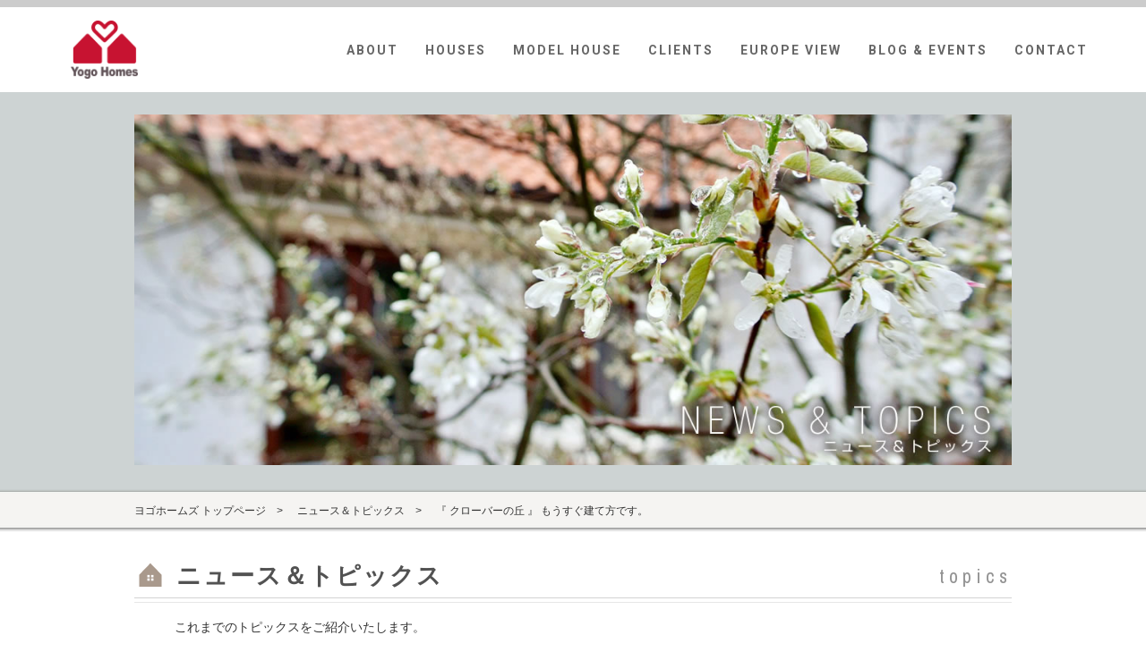

--- FILE ---
content_type: text/html; charset=UTF-8
request_url: https://yogohomes.com/topics/%E3%80%8E-%E3%82%AF%E3%83%AD%E3%83%BC%E3%83%90%E3%83%BC%E3%81%AE%E4%B8%98-%E3%80%8F-%E3%82%82%E3%81%86%E3%81%99%E3%81%90%E5%BB%BA%E3%81%A6%E6%96%B9%E3%81%A7%E3%81%99%E3%80%82/
body_size: 75200
content:
<!DOCTYPE html>
<html lang="ja">
<head>

<!-- Google tag (gtag.js) -->
<script async src="https://www.googletagmanager.com/gtag/js?id=G-JYS2B0WGZ4"></script>
<script>
  window.dataLayer = window.dataLayer || [];
  function gtag(){dataLayer.push(arguments);}
  gtag('js', new Date());

  gtag('config', 'G-JYS2B0WGZ4');
</script>
	
<meta charset="UTF-8">
<title>『 クローバーの丘 』 もうすぐ建て方です。 - 北欧住宅・デンマーク注文住宅｜ヨゴホームズ｜愛媛県松山市｜北欧住宅・デンマーク注文住宅｜ヨゴホームズ｜愛媛県松山市</title>
<meta http-equiv="X-UA-Compatible" content="IE=edge,chrome=1">
<meta name="viewport" content="width=device-width,initial-scale=1">
<link rel='stylesheet' id='fontawesome-css'  href='//maxcdn.bootstrapcdn.com/font-awesome/4.5.0/css/font-awesome.min.css?ver=5.2.4' type='text/css' media='all' />
<link rel="stylesheet" type="text/css" href="https://yogohomes.com/wp_yogohomes/wp-content/themes/theme_yogo/css/import.css" media="all">
<link rel="stylesheet" type="text/css" href="https://yogohomes.com/wp_yogohomes/wp-content/themes/theme_yogo/style.css" media="all">
<link href="https://fonts.googleapis.com/css?family=Archivo+Narrow:400,700|Crimson+Text|Open+Sans+Condensed:300,700|Oswald:300,400,700|PT+Sans+Narrow:400,700|Pragati+Narrow:400,700|Roboto:300,400,500,700" rel="stylesheet">
<link href="https://fonts.googleapis.com/css?family=Pinyon+Script" rel="stylesheet">
<script type="text/javascript" src="https://yogohomes.com/wp_yogohomes/wp-content/themes/theme_yogo/js/tinydropdown.js"></script>

		<!-- All in One SEO 4.9.3 - aioseo.com -->
	<meta name="description" content="『 クローバーの丘 』 は現在基礎工事を進めています。３棟の内、Ａ棟の基礎工事が終了し来週からいよいよ建て方を" />
	<meta name="robots" content="max-image-preview:large" />
	<meta name="author" content="YogoHomes"/>
	<link rel="canonical" href="https://yogohomes.com/topics/%e3%80%8e-%e3%82%af%e3%83%ad%e3%83%bc%e3%83%90%e3%83%bc%e3%81%ae%e4%b8%98-%e3%80%8f-%e3%82%82%e3%81%86%e3%81%99%e3%81%90%e5%bb%ba%e3%81%a6%e6%96%b9%e3%81%a7%e3%81%99%e3%80%82/" />
	<meta name="generator" content="All in One SEO (AIOSEO) 4.9.3" />
		<meta property="og:locale" content="ja_JP" />
		<meta property="og:site_name" content="北欧住宅・デンマーク注文住宅｜ヨゴホームズ｜愛媛県松山市 -" />
		<meta property="og:type" content="article" />
		<meta property="og:title" content="『 クローバーの丘 』 もうすぐ建て方です。 - 北欧住宅・デンマーク注文住宅｜ヨゴホームズ｜愛媛県松山市" />
		<meta property="og:description" content="『 クローバーの丘 』 は現在基礎工事を進めています。３棟の内、Ａ棟の基礎工事が終了し来週からいよいよ建て方を" />
		<meta property="og:url" content="https://yogohomes.com/topics/%e3%80%8e-%e3%82%af%e3%83%ad%e3%83%bc%e3%83%90%e3%83%bc%e3%81%ae%e4%b8%98-%e3%80%8f-%e3%82%82%e3%81%86%e3%81%99%e3%81%90%e5%bb%ba%e3%81%a6%e6%96%b9%e3%81%a7%e3%81%99%e3%80%82/" />
		<meta property="article:published_time" content="2008-06-22T07:19:02+00:00" />
		<meta property="article:modified_time" content="2018-11-08T06:53:15+00:00" />
		<meta name="twitter:card" content="summary_large_image" />
		<meta name="twitter:title" content="『 クローバーの丘 』 もうすぐ建て方です。 - 北欧住宅・デンマーク注文住宅｜ヨゴホームズ｜愛媛県松山市" />
		<meta name="twitter:description" content="『 クローバーの丘 』 は現在基礎工事を進めています。３棟の内、Ａ棟の基礎工事が終了し来週からいよいよ建て方を" />
		<script type="application/ld+json" class="aioseo-schema">
			{"@context":"https:\/\/schema.org","@graph":[{"@type":"BreadcrumbList","@id":"https:\/\/yogohomes.com\/topics\/%e3%80%8e-%e3%82%af%e3%83%ad%e3%83%bc%e3%83%90%e3%83%bc%e3%81%ae%e4%b8%98-%e3%80%8f-%e3%82%82%e3%81%86%e3%81%99%e3%81%90%e5%bb%ba%e3%81%a6%e6%96%b9%e3%81%a7%e3%81%99%e3%80%82\/#breadcrumblist","itemListElement":[{"@type":"ListItem","@id":"https:\/\/yogohomes.com#listItem","position":1,"name":"\u30db\u30fc\u30e0","item":"https:\/\/yogohomes.com","nextItem":{"@type":"ListItem","@id":"https:\/\/yogohomes.com\/topics\/#listItem","name":"TOPICS"}},{"@type":"ListItem","@id":"https:\/\/yogohomes.com\/topics\/#listItem","position":2,"name":"TOPICS","item":"https:\/\/yogohomes.com\/topics\/","nextItem":{"@type":"ListItem","@id":"https:\/\/yogohomes.com\/topics_cat\/news\/#listItem","name":"\u304a\u77e5\u3089\u305b"},"previousItem":{"@type":"ListItem","@id":"https:\/\/yogohomes.com#listItem","name":"\u30db\u30fc\u30e0"}},{"@type":"ListItem","@id":"https:\/\/yogohomes.com\/topics_cat\/news\/#listItem","position":3,"name":"\u304a\u77e5\u3089\u305b","item":"https:\/\/yogohomes.com\/topics_cat\/news\/","nextItem":{"@type":"ListItem","@id":"https:\/\/yogohomes.com\/topics\/%e3%80%8e-%e3%82%af%e3%83%ad%e3%83%bc%e3%83%90%e3%83%bc%e3%81%ae%e4%b8%98-%e3%80%8f-%e3%82%82%e3%81%86%e3%81%99%e3%81%90%e5%bb%ba%e3%81%a6%e6%96%b9%e3%81%a7%e3%81%99%e3%80%82\/#listItem","name":"\u300e \u30af\u30ed\u30fc\u30d0\u30fc\u306e\u4e18 \u300f \u3082\u3046\u3059\u3050\u5efa\u3066\u65b9\u3067\u3059\u3002"},"previousItem":{"@type":"ListItem","@id":"https:\/\/yogohomes.com\/topics\/#listItem","name":"TOPICS"}},{"@type":"ListItem","@id":"https:\/\/yogohomes.com\/topics\/%e3%80%8e-%e3%82%af%e3%83%ad%e3%83%bc%e3%83%90%e3%83%bc%e3%81%ae%e4%b8%98-%e3%80%8f-%e3%82%82%e3%81%86%e3%81%99%e3%81%90%e5%bb%ba%e3%81%a6%e6%96%b9%e3%81%a7%e3%81%99%e3%80%82\/#listItem","position":4,"name":"\u300e \u30af\u30ed\u30fc\u30d0\u30fc\u306e\u4e18 \u300f \u3082\u3046\u3059\u3050\u5efa\u3066\u65b9\u3067\u3059\u3002","previousItem":{"@type":"ListItem","@id":"https:\/\/yogohomes.com\/topics_cat\/news\/#listItem","name":"\u304a\u77e5\u3089\u305b"}}]},{"@type":"Organization","@id":"https:\/\/yogohomes.com\/#organization","name":"\u5317\u6b27\u4f4f\u5b85\u30fb\u30c7\u30f3\u30de\u30fc\u30af\u6ce8\u6587\u4f4f\u5b85\uff5c\u30e8\u30b4\u30db\u30fc\u30e0\u30ba\uff5c\u611b\u5a9b\u770c\u677e\u5c71\u5e02","url":"https:\/\/yogohomes.com\/"},{"@type":"Person","@id":"https:\/\/yogohomes.com\/author\/yogohomesedi\/#author","url":"https:\/\/yogohomes.com\/author\/yogohomesedi\/","name":"YogoHomes","image":{"@type":"ImageObject","@id":"https:\/\/yogohomes.com\/topics\/%e3%80%8e-%e3%82%af%e3%83%ad%e3%83%bc%e3%83%90%e3%83%bc%e3%81%ae%e4%b8%98-%e3%80%8f-%e3%82%82%e3%81%86%e3%81%99%e3%81%90%e5%bb%ba%e3%81%a6%e6%96%b9%e3%81%a7%e3%81%99%e3%80%82\/#authorImage","url":"https:\/\/secure.gravatar.com\/avatar\/362f8e186f507a1c8bac5467b88b31f704f9b6f375f59459063c33ac6700e2f8?s=96&d=mm&r=g","width":96,"height":96,"caption":"YogoHomes"}},{"@type":"WebPage","@id":"https:\/\/yogohomes.com\/topics\/%e3%80%8e-%e3%82%af%e3%83%ad%e3%83%bc%e3%83%90%e3%83%bc%e3%81%ae%e4%b8%98-%e3%80%8f-%e3%82%82%e3%81%86%e3%81%99%e3%81%90%e5%bb%ba%e3%81%a6%e6%96%b9%e3%81%a7%e3%81%99%e3%80%82\/#webpage","url":"https:\/\/yogohomes.com\/topics\/%e3%80%8e-%e3%82%af%e3%83%ad%e3%83%bc%e3%83%90%e3%83%bc%e3%81%ae%e4%b8%98-%e3%80%8f-%e3%82%82%e3%81%86%e3%81%99%e3%81%90%e5%bb%ba%e3%81%a6%e6%96%b9%e3%81%a7%e3%81%99%e3%80%82\/","name":"\u300e \u30af\u30ed\u30fc\u30d0\u30fc\u306e\u4e18 \u300f \u3082\u3046\u3059\u3050\u5efa\u3066\u65b9\u3067\u3059\u3002 - \u5317\u6b27\u4f4f\u5b85\u30fb\u30c7\u30f3\u30de\u30fc\u30af\u6ce8\u6587\u4f4f\u5b85\uff5c\u30e8\u30b4\u30db\u30fc\u30e0\u30ba\uff5c\u611b\u5a9b\u770c\u677e\u5c71\u5e02","description":"\u300e \u30af\u30ed\u30fc\u30d0\u30fc\u306e\u4e18 \u300f \u306f\u73fe\u5728\u57fa\u790e\u5de5\u4e8b\u3092\u9032\u3081\u3066\u3044\u307e\u3059\u3002\uff13\u68df\u306e\u5185\u3001\uff21\u68df\u306e\u57fa\u790e\u5de5\u4e8b\u304c\u7d42\u4e86\u3057\u6765\u9031\u304b\u3089\u3044\u3088\u3044\u3088\u5efa\u3066\u65b9\u3092","inLanguage":"ja","isPartOf":{"@id":"https:\/\/yogohomes.com\/#website"},"breadcrumb":{"@id":"https:\/\/yogohomes.com\/topics\/%e3%80%8e-%e3%82%af%e3%83%ad%e3%83%bc%e3%83%90%e3%83%bc%e3%81%ae%e4%b8%98-%e3%80%8f-%e3%82%82%e3%81%86%e3%81%99%e3%81%90%e5%bb%ba%e3%81%a6%e6%96%b9%e3%81%a7%e3%81%99%e3%80%82\/#breadcrumblist"},"author":{"@id":"https:\/\/yogohomes.com\/author\/yogohomesedi\/#author"},"creator":{"@id":"https:\/\/yogohomes.com\/author\/yogohomesedi\/#author"},"image":{"@type":"ImageObject","url":"https:\/\/yogohomes.com\/wp_yogohomes\/wp-content\/uploads\/2008\/06\/20080622.jpg","@id":"https:\/\/yogohomes.com\/topics\/%e3%80%8e-%e3%82%af%e3%83%ad%e3%83%bc%e3%83%90%e3%83%bc%e3%81%ae%e4%b8%98-%e3%80%8f-%e3%82%82%e3%81%86%e3%81%99%e3%81%90%e5%bb%ba%e3%81%a6%e6%96%b9%e3%81%a7%e3%81%99%e3%80%82\/#mainImage","width":275,"height":184},"primaryImageOfPage":{"@id":"https:\/\/yogohomes.com\/topics\/%e3%80%8e-%e3%82%af%e3%83%ad%e3%83%bc%e3%83%90%e3%83%bc%e3%81%ae%e4%b8%98-%e3%80%8f-%e3%82%82%e3%81%86%e3%81%99%e3%81%90%e5%bb%ba%e3%81%a6%e6%96%b9%e3%81%a7%e3%81%99%e3%80%82\/#mainImage"},"datePublished":"2008-06-22T16:19:02+09:00","dateModified":"2018-11-08T15:53:15+09:00"},{"@type":"WebSite","@id":"https:\/\/yogohomes.com\/#website","url":"https:\/\/yogohomes.com\/","name":"\u5317\u6b27\u4f4f\u5b85\u30fb\u30c7\u30f3\u30de\u30fc\u30af\u6ce8\u6587\u4f4f\u5b85\uff5c\u30e8\u30b4\u30db\u30fc\u30e0\u30ba\uff5c\u611b\u5a9b\u770c\u677e\u5c71\u5e02","inLanguage":"ja","publisher":{"@id":"https:\/\/yogohomes.com\/#organization"}}]}
		</script>
		<!-- All in One SEO -->

<link rel="alternate" type="application/rss+xml" title="北欧住宅・デンマーク注文住宅｜ヨゴホームズ｜愛媛県松山市 &raquo; フィード" href="https://yogohomes.com/feed/" />
<link rel="alternate" type="application/rss+xml" title="北欧住宅・デンマーク注文住宅｜ヨゴホームズ｜愛媛県松山市 &raquo; コメントフィード" href="https://yogohomes.com/comments/feed/" />
<link rel="alternate" type="application/rss+xml" title="北欧住宅・デンマーク注文住宅｜ヨゴホームズ｜愛媛県松山市 &raquo; 『 クローバーの丘 』 もうすぐ建て方です。 のコメントのフィード" href="https://yogohomes.com/topics/%e3%80%8e-%e3%82%af%e3%83%ad%e3%83%bc%e3%83%90%e3%83%bc%e3%81%ae%e4%b8%98-%e3%80%8f-%e3%82%82%e3%81%86%e3%81%99%e3%81%90%e5%bb%ba%e3%81%a6%e6%96%b9%e3%81%a7%e3%81%99%e3%80%82/feed/" />
<link rel="alternate" title="oEmbed (JSON)" type="application/json+oembed" href="https://yogohomes.com/wp-json/oembed/1.0/embed?url=https%3A%2F%2Fyogohomes.com%2Ftopics%2F%25e3%2580%258e-%25e3%2582%25af%25e3%2583%25ad%25e3%2583%25bc%25e3%2583%2590%25e3%2583%25bc%25e3%2581%25ae%25e4%25b8%2598-%25e3%2580%258f-%25e3%2582%2582%25e3%2581%2586%25e3%2581%2599%25e3%2581%2590%25e5%25bb%25ba%25e3%2581%25a6%25e6%2596%25b9%25e3%2581%25a7%25e3%2581%2599%25e3%2580%2582%2F" />
<link rel="alternate" title="oEmbed (XML)" type="text/xml+oembed" href="https://yogohomes.com/wp-json/oembed/1.0/embed?url=https%3A%2F%2Fyogohomes.com%2Ftopics%2F%25e3%2580%258e-%25e3%2582%25af%25e3%2583%25ad%25e3%2583%25bc%25e3%2583%2590%25e3%2583%25bc%25e3%2581%25ae%25e4%25b8%2598-%25e3%2580%258f-%25e3%2582%2582%25e3%2581%2586%25e3%2581%2599%25e3%2581%2590%25e5%25bb%25ba%25e3%2581%25a6%25e6%2596%25b9%25e3%2581%25a7%25e3%2581%2599%25e3%2580%2582%2F&#038;format=xml" />
<style id='wp-img-auto-sizes-contain-inline-css' type='text/css'>
img:is([sizes=auto i],[sizes^="auto," i]){contain-intrinsic-size:3000px 1500px}
/*# sourceURL=wp-img-auto-sizes-contain-inline-css */
</style>
<style id='wp-emoji-styles-inline-css' type='text/css'>

	img.wp-smiley, img.emoji {
		display: inline !important;
		border: none !important;
		box-shadow: none !important;
		height: 1em !important;
		width: 1em !important;
		margin: 0 0.07em !important;
		vertical-align: -0.1em !important;
		background: none !important;
		padding: 0 !important;
	}
/*# sourceURL=wp-emoji-styles-inline-css */
</style>
<style id='wp-block-library-inline-css' type='text/css'>
:root{--wp-block-synced-color:#7a00df;--wp-block-synced-color--rgb:122,0,223;--wp-bound-block-color:var(--wp-block-synced-color);--wp-editor-canvas-background:#ddd;--wp-admin-theme-color:#007cba;--wp-admin-theme-color--rgb:0,124,186;--wp-admin-theme-color-darker-10:#006ba1;--wp-admin-theme-color-darker-10--rgb:0,107,160.5;--wp-admin-theme-color-darker-20:#005a87;--wp-admin-theme-color-darker-20--rgb:0,90,135;--wp-admin-border-width-focus:2px}@media (min-resolution:192dpi){:root{--wp-admin-border-width-focus:1.5px}}.wp-element-button{cursor:pointer}:root .has-very-light-gray-background-color{background-color:#eee}:root .has-very-dark-gray-background-color{background-color:#313131}:root .has-very-light-gray-color{color:#eee}:root .has-very-dark-gray-color{color:#313131}:root .has-vivid-green-cyan-to-vivid-cyan-blue-gradient-background{background:linear-gradient(135deg,#00d084,#0693e3)}:root .has-purple-crush-gradient-background{background:linear-gradient(135deg,#34e2e4,#4721fb 50%,#ab1dfe)}:root .has-hazy-dawn-gradient-background{background:linear-gradient(135deg,#faaca8,#dad0ec)}:root .has-subdued-olive-gradient-background{background:linear-gradient(135deg,#fafae1,#67a671)}:root .has-atomic-cream-gradient-background{background:linear-gradient(135deg,#fdd79a,#004a59)}:root .has-nightshade-gradient-background{background:linear-gradient(135deg,#330968,#31cdcf)}:root .has-midnight-gradient-background{background:linear-gradient(135deg,#020381,#2874fc)}:root{--wp--preset--font-size--normal:16px;--wp--preset--font-size--huge:42px}.has-regular-font-size{font-size:1em}.has-larger-font-size{font-size:2.625em}.has-normal-font-size{font-size:var(--wp--preset--font-size--normal)}.has-huge-font-size{font-size:var(--wp--preset--font-size--huge)}.has-text-align-center{text-align:center}.has-text-align-left{text-align:left}.has-text-align-right{text-align:right}.has-fit-text{white-space:nowrap!important}#end-resizable-editor-section{display:none}.aligncenter{clear:both}.items-justified-left{justify-content:flex-start}.items-justified-center{justify-content:center}.items-justified-right{justify-content:flex-end}.items-justified-space-between{justify-content:space-between}.screen-reader-text{border:0;clip-path:inset(50%);height:1px;margin:-1px;overflow:hidden;padding:0;position:absolute;width:1px;word-wrap:normal!important}.screen-reader-text:focus{background-color:#ddd;clip-path:none;color:#444;display:block;font-size:1em;height:auto;left:5px;line-height:normal;padding:15px 23px 14px;text-decoration:none;top:5px;width:auto;z-index:100000}html :where(.has-border-color){border-style:solid}html :where([style*=border-top-color]){border-top-style:solid}html :where([style*=border-right-color]){border-right-style:solid}html :where([style*=border-bottom-color]){border-bottom-style:solid}html :where([style*=border-left-color]){border-left-style:solid}html :where([style*=border-width]){border-style:solid}html :where([style*=border-top-width]){border-top-style:solid}html :where([style*=border-right-width]){border-right-style:solid}html :where([style*=border-bottom-width]){border-bottom-style:solid}html :where([style*=border-left-width]){border-left-style:solid}html :where(img[class*=wp-image-]){height:auto;max-width:100%}:where(figure){margin:0 0 1em}html :where(.is-position-sticky){--wp-admin--admin-bar--position-offset:var(--wp-admin--admin-bar--height,0px)}@media screen and (max-width:600px){html :where(.is-position-sticky){--wp-admin--admin-bar--position-offset:0px}}

/*# sourceURL=wp-block-library-inline-css */
</style><style id='global-styles-inline-css' type='text/css'>
:root{--wp--preset--aspect-ratio--square: 1;--wp--preset--aspect-ratio--4-3: 4/3;--wp--preset--aspect-ratio--3-4: 3/4;--wp--preset--aspect-ratio--3-2: 3/2;--wp--preset--aspect-ratio--2-3: 2/3;--wp--preset--aspect-ratio--16-9: 16/9;--wp--preset--aspect-ratio--9-16: 9/16;--wp--preset--color--black: #000000;--wp--preset--color--cyan-bluish-gray: #abb8c3;--wp--preset--color--white: #ffffff;--wp--preset--color--pale-pink: #f78da7;--wp--preset--color--vivid-red: #cf2e2e;--wp--preset--color--luminous-vivid-orange: #ff6900;--wp--preset--color--luminous-vivid-amber: #fcb900;--wp--preset--color--light-green-cyan: #7bdcb5;--wp--preset--color--vivid-green-cyan: #00d084;--wp--preset--color--pale-cyan-blue: #8ed1fc;--wp--preset--color--vivid-cyan-blue: #0693e3;--wp--preset--color--vivid-purple: #9b51e0;--wp--preset--gradient--vivid-cyan-blue-to-vivid-purple: linear-gradient(135deg,rgb(6,147,227) 0%,rgb(155,81,224) 100%);--wp--preset--gradient--light-green-cyan-to-vivid-green-cyan: linear-gradient(135deg,rgb(122,220,180) 0%,rgb(0,208,130) 100%);--wp--preset--gradient--luminous-vivid-amber-to-luminous-vivid-orange: linear-gradient(135deg,rgb(252,185,0) 0%,rgb(255,105,0) 100%);--wp--preset--gradient--luminous-vivid-orange-to-vivid-red: linear-gradient(135deg,rgb(255,105,0) 0%,rgb(207,46,46) 100%);--wp--preset--gradient--very-light-gray-to-cyan-bluish-gray: linear-gradient(135deg,rgb(238,238,238) 0%,rgb(169,184,195) 100%);--wp--preset--gradient--cool-to-warm-spectrum: linear-gradient(135deg,rgb(74,234,220) 0%,rgb(151,120,209) 20%,rgb(207,42,186) 40%,rgb(238,44,130) 60%,rgb(251,105,98) 80%,rgb(254,248,76) 100%);--wp--preset--gradient--blush-light-purple: linear-gradient(135deg,rgb(255,206,236) 0%,rgb(152,150,240) 100%);--wp--preset--gradient--blush-bordeaux: linear-gradient(135deg,rgb(254,205,165) 0%,rgb(254,45,45) 50%,rgb(107,0,62) 100%);--wp--preset--gradient--luminous-dusk: linear-gradient(135deg,rgb(255,203,112) 0%,rgb(199,81,192) 50%,rgb(65,88,208) 100%);--wp--preset--gradient--pale-ocean: linear-gradient(135deg,rgb(255,245,203) 0%,rgb(182,227,212) 50%,rgb(51,167,181) 100%);--wp--preset--gradient--electric-grass: linear-gradient(135deg,rgb(202,248,128) 0%,rgb(113,206,126) 100%);--wp--preset--gradient--midnight: linear-gradient(135deg,rgb(2,3,129) 0%,rgb(40,116,252) 100%);--wp--preset--font-size--small: 13px;--wp--preset--font-size--medium: 20px;--wp--preset--font-size--large: 36px;--wp--preset--font-size--x-large: 42px;--wp--preset--spacing--20: 0.44rem;--wp--preset--spacing--30: 0.67rem;--wp--preset--spacing--40: 1rem;--wp--preset--spacing--50: 1.5rem;--wp--preset--spacing--60: 2.25rem;--wp--preset--spacing--70: 3.38rem;--wp--preset--spacing--80: 5.06rem;--wp--preset--shadow--natural: 6px 6px 9px rgba(0, 0, 0, 0.2);--wp--preset--shadow--deep: 12px 12px 50px rgba(0, 0, 0, 0.4);--wp--preset--shadow--sharp: 6px 6px 0px rgba(0, 0, 0, 0.2);--wp--preset--shadow--outlined: 6px 6px 0px -3px rgb(255, 255, 255), 6px 6px rgb(0, 0, 0);--wp--preset--shadow--crisp: 6px 6px 0px rgb(0, 0, 0);}:where(.is-layout-flex){gap: 0.5em;}:where(.is-layout-grid){gap: 0.5em;}body .is-layout-flex{display: flex;}.is-layout-flex{flex-wrap: wrap;align-items: center;}.is-layout-flex > :is(*, div){margin: 0;}body .is-layout-grid{display: grid;}.is-layout-grid > :is(*, div){margin: 0;}:where(.wp-block-columns.is-layout-flex){gap: 2em;}:where(.wp-block-columns.is-layout-grid){gap: 2em;}:where(.wp-block-post-template.is-layout-flex){gap: 1.25em;}:where(.wp-block-post-template.is-layout-grid){gap: 1.25em;}.has-black-color{color: var(--wp--preset--color--black) !important;}.has-cyan-bluish-gray-color{color: var(--wp--preset--color--cyan-bluish-gray) !important;}.has-white-color{color: var(--wp--preset--color--white) !important;}.has-pale-pink-color{color: var(--wp--preset--color--pale-pink) !important;}.has-vivid-red-color{color: var(--wp--preset--color--vivid-red) !important;}.has-luminous-vivid-orange-color{color: var(--wp--preset--color--luminous-vivid-orange) !important;}.has-luminous-vivid-amber-color{color: var(--wp--preset--color--luminous-vivid-amber) !important;}.has-light-green-cyan-color{color: var(--wp--preset--color--light-green-cyan) !important;}.has-vivid-green-cyan-color{color: var(--wp--preset--color--vivid-green-cyan) !important;}.has-pale-cyan-blue-color{color: var(--wp--preset--color--pale-cyan-blue) !important;}.has-vivid-cyan-blue-color{color: var(--wp--preset--color--vivid-cyan-blue) !important;}.has-vivid-purple-color{color: var(--wp--preset--color--vivid-purple) !important;}.has-black-background-color{background-color: var(--wp--preset--color--black) !important;}.has-cyan-bluish-gray-background-color{background-color: var(--wp--preset--color--cyan-bluish-gray) !important;}.has-white-background-color{background-color: var(--wp--preset--color--white) !important;}.has-pale-pink-background-color{background-color: var(--wp--preset--color--pale-pink) !important;}.has-vivid-red-background-color{background-color: var(--wp--preset--color--vivid-red) !important;}.has-luminous-vivid-orange-background-color{background-color: var(--wp--preset--color--luminous-vivid-orange) !important;}.has-luminous-vivid-amber-background-color{background-color: var(--wp--preset--color--luminous-vivid-amber) !important;}.has-light-green-cyan-background-color{background-color: var(--wp--preset--color--light-green-cyan) !important;}.has-vivid-green-cyan-background-color{background-color: var(--wp--preset--color--vivid-green-cyan) !important;}.has-pale-cyan-blue-background-color{background-color: var(--wp--preset--color--pale-cyan-blue) !important;}.has-vivid-cyan-blue-background-color{background-color: var(--wp--preset--color--vivid-cyan-blue) !important;}.has-vivid-purple-background-color{background-color: var(--wp--preset--color--vivid-purple) !important;}.has-black-border-color{border-color: var(--wp--preset--color--black) !important;}.has-cyan-bluish-gray-border-color{border-color: var(--wp--preset--color--cyan-bluish-gray) !important;}.has-white-border-color{border-color: var(--wp--preset--color--white) !important;}.has-pale-pink-border-color{border-color: var(--wp--preset--color--pale-pink) !important;}.has-vivid-red-border-color{border-color: var(--wp--preset--color--vivid-red) !important;}.has-luminous-vivid-orange-border-color{border-color: var(--wp--preset--color--luminous-vivid-orange) !important;}.has-luminous-vivid-amber-border-color{border-color: var(--wp--preset--color--luminous-vivid-amber) !important;}.has-light-green-cyan-border-color{border-color: var(--wp--preset--color--light-green-cyan) !important;}.has-vivid-green-cyan-border-color{border-color: var(--wp--preset--color--vivid-green-cyan) !important;}.has-pale-cyan-blue-border-color{border-color: var(--wp--preset--color--pale-cyan-blue) !important;}.has-vivid-cyan-blue-border-color{border-color: var(--wp--preset--color--vivid-cyan-blue) !important;}.has-vivid-purple-border-color{border-color: var(--wp--preset--color--vivid-purple) !important;}.has-vivid-cyan-blue-to-vivid-purple-gradient-background{background: var(--wp--preset--gradient--vivid-cyan-blue-to-vivid-purple) !important;}.has-light-green-cyan-to-vivid-green-cyan-gradient-background{background: var(--wp--preset--gradient--light-green-cyan-to-vivid-green-cyan) !important;}.has-luminous-vivid-amber-to-luminous-vivid-orange-gradient-background{background: var(--wp--preset--gradient--luminous-vivid-amber-to-luminous-vivid-orange) !important;}.has-luminous-vivid-orange-to-vivid-red-gradient-background{background: var(--wp--preset--gradient--luminous-vivid-orange-to-vivid-red) !important;}.has-very-light-gray-to-cyan-bluish-gray-gradient-background{background: var(--wp--preset--gradient--very-light-gray-to-cyan-bluish-gray) !important;}.has-cool-to-warm-spectrum-gradient-background{background: var(--wp--preset--gradient--cool-to-warm-spectrum) !important;}.has-blush-light-purple-gradient-background{background: var(--wp--preset--gradient--blush-light-purple) !important;}.has-blush-bordeaux-gradient-background{background: var(--wp--preset--gradient--blush-bordeaux) !important;}.has-luminous-dusk-gradient-background{background: var(--wp--preset--gradient--luminous-dusk) !important;}.has-pale-ocean-gradient-background{background: var(--wp--preset--gradient--pale-ocean) !important;}.has-electric-grass-gradient-background{background: var(--wp--preset--gradient--electric-grass) !important;}.has-midnight-gradient-background{background: var(--wp--preset--gradient--midnight) !important;}.has-small-font-size{font-size: var(--wp--preset--font-size--small) !important;}.has-medium-font-size{font-size: var(--wp--preset--font-size--medium) !important;}.has-large-font-size{font-size: var(--wp--preset--font-size--large) !important;}.has-x-large-font-size{font-size: var(--wp--preset--font-size--x-large) !important;}
/*# sourceURL=global-styles-inline-css */
</style>

<style id='classic-theme-styles-inline-css' type='text/css'>
/*! This file is auto-generated */
.wp-block-button__link{color:#fff;background-color:#32373c;border-radius:9999px;box-shadow:none;text-decoration:none;padding:calc(.667em + 2px) calc(1.333em + 2px);font-size:1.125em}.wp-block-file__button{background:#32373c;color:#fff;text-decoration:none}
/*# sourceURL=/wp-includes/css/classic-themes.min.css */
</style>
<link rel='stylesheet' id='wp-pagenavi-css' href='https://yogohomes.com/wp_yogohomes/wp-content/plugins/wp-pagenavi/pagenavi-css.css?ver=2.70' type='text/css' media='all' />
<script type="text/javascript" src="https://yogohomes.com/wp_yogohomes/wp-includes/js/jquery/jquery.min.js?ver=3.7.1" id="jquery-core-js"></script>
<script type="text/javascript" src="https://yogohomes.com/wp_yogohomes/wp-includes/js/jquery/jquery-migrate.min.js?ver=3.4.1" id="jquery-migrate-js"></script>
<link rel="https://api.w.org/" href="https://yogohomes.com/wp-json/" /><link rel="EditURI" type="application/rsd+xml" title="RSD" href="https://yogohomes.com/wp_yogohomes/xmlrpc.php?rsd" />
<meta name="generator" content="WordPress 6.9" />
<link rel='shortlink' href='https://yogohomes.com/?p=2442' />
<style type="text/css">.recentcomments a{display:inline !important;padding:0 !important;margin:0 !important;}</style><link rel="shortcut icon" href="https://yogohomes.com/wp_yogohomes/wp-content/themes/theme_yogo/images/common/favicon.ico" type="image/vnd.microsoft.icon">
<link rel="icon" href="https://yogohomes.com/wp_yogohomes/wp-content/themes/theme_yogo/images/common/favicon.ico" type="image/vnd.microsoft.icon">
</head>
<body class="page topics detail">
<!-- header ==================================================== -->
<header id="header">
  <div class="headerIn">
    <h1><a href="https://yogohomes.com" class="alpha"><img src="https://yogohomes.com/wp_yogohomes/wp-content/themes/theme_yogo/images/common/header/logo.png" width="86" height="73" alt="北欧住宅・デンマーク注文住宅｜ヨゴホームズ" /></a></h1>
    <nav id="gNavi">
      <ul id="menu1" class="menu clearfix Roboto">
        <li class="btn1"> <a href="https://yogohomes.com/"><span>ABOUT</span></a>
          <ul class="sub no1">
            <li><a href="https://yogohomes.com/about/concept/">北欧住宅へのこだわり</a></li>
            <li><a href="https://yogohomes.com/about/company/">会社案内・アクセス</a></li>
            <li><a href="https://yogohomes.com/about/sdgs/">SDGsへの取り組み</a></li>
            <li><a href="https://yogohomes.com/about/contact/">お問い合わせ・資料請求</a></li>
            <li><a href="https://yogohomes.com/topics_cat/event/">イベント情報</a></li>
            <li><a href="https://yogohomes.com/topics_cat/news/">ニュース＆トピックス</a></li>
           <!-- <li><a href="https://yogohomes.com/skagerak/">ヒュッゲ ショップ</a></li> -->
            <li><a href="https://yogohomes.com/about/staff/">スタッフ紹介</a></li>
            <li><a href="https://yogohomes.com/about/recruit/">正社員募集</a></li>
            <li><a href="https://yogohomes.com/about/sitemap/">サイトマップ</a></li>
            <li><a href="https://yogohomes.com/about/privacy/">プライバシーポリシー</a></li>
          </ul>
        </li>
        <li class="btn2"> <a href="https://yogohomes.com/houses/"><span>HOUSES</span></a>
          <ul class="sub no2">
            <li><a href="https://yogohomes.com/houses/">実績紹介</a></li>
            <li><a href="https://yogohomes.com/brick-house/">デンマーク煉瓦の家</a></li>
            <li><a href="https://yogohomes.com/renovation/">北欧スタイルリノベーション</a></li>
            <li><a href="https://yogohomes.com/apartment/">北欧スタイル 集合住宅</a></li>
            <li><a href="https://yogohomes.com/medical/">北欧デザイン 医院建築</a></li>
            <li><a href="https://yogohomes.com/facility/page-1/">こだわりの設備</a></li>
            <li><a href="https://yogohomes.com/interior/page-1/">インテリア</a></li>
            <li><a href="https://yogohomes.com/exterior/page-1/">エクステリア</a></li>
            <li><a href="https://yogohomes.com/flow/">住まいのスケジュール</a></li>
          </ul>
        </li>
        <li class="btn3"> <a href="#"><span>MODEL HOUSE</span></a>
          <ul class="sub no3">
            <li><a href="https://yogohomes.com/modelhouse/hakusuidai/">白水台「スカーゲンハウス」</a></li>
            <li><a href="https://yogohomes.com/modelhouse/momijimachi/">紅葉町「デンマーク煉瓦の家」</a></li>
            <!--
                     <li><a href="https://yogohomes.com/modelhouse/tanbara/">丹原の家</a></li>
                     <li><a href="https://yogohomes.com/modelhouse/setokaze/">瀬戸風の家</a></li>
					  -->
          </ul>
        </li>
        <li class="btn4"><a href="https://yogohomes.com/clients/"><span>CLIENTS</span></a></li>
        <li class="btn5"><a href="https://yogohomes.com/europe_view/"><span>EUROPE VIEW</span></a>
          <ul class="sub no3">
                                                <li><a href="https://yogohomes.com/europe_view/%e3%82%b9%e3%82%a6%e3%82%a7%e3%83%bc%e3%83%87%e3%83%b32024/">
              スウェーデン2024              </a></li>
                        <li><a href="https://yogohomes.com/europe_view/%e3%82%b3%e3%83%9a%e3%83%b3%e3%83%8f%e3%83%bc%e3%82%b2%e3%83%b32019/">
              コペンハーゲン2019              </a></li>
                        <li><a href="https://yogohomes.com/europe_view/%e3%83%95%e3%83%a9%e3%83%b3%e3%82%b92018/">
              コペン・リヨン2018              </a></li>
                        <li><a href="https://yogohomes.com/europe_view/%e3%83%87%e3%83%b3%e3%83%9e%e3%83%bc%e3%82%af2018/">
              デンマーク2018              </a></li>
                        <li><a href="https://yogohomes.com/europe_view/%e3%83%87%e3%83%b3%e3%83%9e%e3%83%bc%e3%82%af2017/">
              デンマーク2017              </a></li>
                        <li><a href="https://yogohomes.com/europe_view/%e3%83%87%e3%83%b3%e3%83%9e%e3%83%bc%e3%82%af%ef%bc%86%e3%83%89%e3%82%a4%e3%83%842016/">
              デンマーク＆ドイツ2016              </a></li>
                        <li><a href="https://yogohomes.com/europe_view/%e5%a4%a7%e5%a5%bd%e3%81%8d%e3%81%aa%e3%81%93%e3%81%a8%e3%80%81%e3%81%97%e3%81%9f%e3%81%84%e3%81%93%e3%81%a8%e3%80%81%e5%a4%a7%e5%88%87%e3%81%aa%e3%81%93%e3%81%a8%e3%80%82/">
              デンマーク2014              </a></li>
                        <li><a href="https://yogohomes.com/europe_view/%e3%83%a6%e3%83%88%e3%83%a9%e3%83%b3%e3%83%89%e5%8d%8a%e5%b3%b6%e3%81%ae%e6%9c%80%e5%8c%97%e7%ab%af%e3%81%be%e3%81%a7%e8%bb%8a%e3%82%92%e8%b5%b0%e3%82%89%e3%81%9b%e3%81%a6/">
              デンマーク2013              </a></li>
                        <li><a href="https://yogohomes.com/europe_view/%e4%bb%b2%e9%96%93%e3%81%a8%e5%85%b1%e3%81%ab%e9%81%8e%e3%81%94%e3%81%97%e3%81%9f%e6%97%a5%e3%80%85-in-denmark/">
              デンマーク2011              </a></li>
                        <li><a href="https://yogohomes.com/europe_view/%e3%82%b9%e3%82%ab%e3%83%b3%e3%82%b8%e3%83%8a%e3%83%93%e3%82%a22011/">
              スカンジナビア2011              </a></li>
                        <li><a href="https://yogohomes.com/europe_view/%e3%83%87%e3%83%b3%e3%83%9e%e3%83%bc%e3%82%af2009/">
              デンマーク2009              </a></li>
                        <li><a href="https://yogohomes.com/europe_view/%e3%83%87%e3%83%b3%e3%83%9e%e3%83%bc%e3%82%af2008/">
              デンマーク2008              </a></li>
                        <li><a href="https://yogohomes.com/europe_view/%e3%82%b9%e3%82%ab%e3%83%b3%e3%82%b8%e3%83%8a%e3%83%93%e3%82%a22006/">
              スカンジナビア2006              </a></li>
                        <li><a href="https://yogohomes.com/europe_view/%e3%83%87%e3%83%b3%e3%83%9e%e3%83%bc%e3%82%af2005/">
              デンマーク2005              </a></li>
                        <li><a href="https://yogohomes.com/europe_view/%e3%83%90%e3%83%aa2005/">
              バリ2005              </a></li>
                        <li><a href="https://yogohomes.com/europe_view/%e3%83%a8%e3%83%bc%e3%83%ad%e3%83%83%e3%83%912004/">
              ヨーロッパ2004              </a></li>
                        <li><a href="https://yogohomes.com/europe_view/%e3%83%a8%e3%83%bc%e3%83%ad%e3%83%83%e3%83%912003/">
              ヨーロッパ2003              </a></li>
                        <li><a href="https://yogohomes.com/europe_view/%e3%83%87%e3%83%b3%e3%83%9e%e3%83%bc%e3%82%af2002/">
              デンマーク2002              </a></li>
                                              </ul>
        </li>
        <li class="btn6 R"><a href="#"><span>BLOG & EVENTS</span></a>
          <ul class="sub no4">
            <li><a href="https://yogohomes.com/blog/">ヨゴホームズブログ</a></li>
            <li><a href="https://yogohomes.com/topics_cat/event/">イベント情報</a></li>
            <li><a href="https://yogohomes.com/topics_cat/news/">ニュース＆トピックス</a></li>
          </ul>
        </li>
        <li class="btn7"><a href="https://yogohomes.com/about/contact/"><span>CONTACT</span></a>
      </ul>
    </nav>
    <script type="text/javascript">
            var dropdown = new TINY.dropdown.init("dropdown", {
                id: 'menu1',
                active: 'menuhover'
            });
         </script>
                <div id="gNavi-smp">
      <nav class="ac_menu">
        <ul class="open_close">
          <li class="oya_1"><a href="https://yogohomes.com/">HOME</a></li>
          <li class="oya_1 parent">
            <div class="blank">ABOUT<span>ヨゴホームズについて</span></div>
            <ul class="close_open">
              <li class="oya_2"><a href="https://yogohomes.com/about/concept/" class="blank">北欧住宅へのこだわり</a></li>
              <li class="oya_2"><a href="https://yogohomes.com/about/company/" class="blank">会社案内・アクセス</a></li>
              <li class="oya_2"><a href="https://yogohomes.com/about/sdgs/" class="blank">SDGsへの取り組み</a></li>
              <li class="oya_2"><a href="https://yogohomes.com/topics_cat/event/" class="blank">イベント情報</a></li>
              <li class="oya_2"><a href="https://yogohomes.com/topics_cat/news/" class="blank">ニュース＆トピックス</a></li>
              <li class="oya_2"><a href="https://yogohomes.com/skagerak/" class="blank">ヒュッゲ ショップ</a></li>
              <li class="oya_2"><a href="https://yogohomes.com/about/staff/" class="blank">スタッフ紹介</a></li>
              <li class="oya_2"><a href="https://yogohomes.com/about/recruit/" class="blank">正社員募集</a></li>
            </ul>
          </li>
          <li class="oya_1 parent">
            <div class="blank">HOUSES<span>ヨゴホームズの住まい</span></div>
            <ul class="close_open">
              <li class="oya_2"><a href="https://yogohomes.com/houses/" class="blank">実績紹介</a></li>
              <li class="oya_2"><a href="https://yogohomes.com/brick-house/" class="blank">デンマーク煉瓦の家</a></li>
              <li class="oya_2"><a href="https://yogohomes.com/renovation/" class="blank">北欧スタイルリノベーション</a></li>
              <li class="oya_2"><a href="https://yogohomes.com/apartment/" class="blank">北欧スタイル 集合住宅</a></li>
              <li class="oya_2"><a href="https://yogohomes.com/medical/" class="blank">北欧デザイン 医院建築</a></li>
              <li class="oya_2">
                <div class="blank">こだわりの設備</div>
                <ul class="close_open">
                  <li class="oya_3"><a href="https://yogohomes.com/facility/page-1/" class="blank">温水セントラルヒーティング</a></li>
                  <li class="oya_3"><a href="https://yogohomes.com/facility/page-2/" class="blank">キッチン</a></li>
                  <li class="oya_3"><a href="https://yogohomes.com/facility/page-3/" class="blank">水まわりとサウナ</a></li>
                  <li class="oya_3"><a href="https://yogohomes.com/facility/page-4/" class="blank">配管などについて</a></li>
                  <li class="oya_3"><a href="https://yogohomes.com/facility/page-5/" class="blank">暖炉、エアコン、オーディオ</a></li>
                </ul>
              </li>
              <li class="oya_2">
                <div class="blank">インテリア</div>
                <ul class="close_open">
                  <li class="oya_3"><a href="https://yogohomes.com/interior/page-1/" class="blank">木製サッシ、玄関ドア、室内ドア、天窓</a></li>
                  <li class="oya_3"><a href="https://yogohomes.com/interior/page-2/" class="blank">内装仕上げ（床、壁、天井）</a></li>
                  <li class="oya_3"><a href="https://yogohomes.com/interior/page-3/" class="blank">灯りを楽しみましょう</a></li>
                  <li class="oya_3"><a href="https://yogohomes.com/interior/page-4/" class="blank">収納のかたち</a></li>
                  <li class="oya_3"><a href="https://yogohomes.com/interior/page-5/" class="blank">家具や小物たち</a></li>
                </ul>
              </li>
              <li class="oya_2">
                <div class="blank">エクステリア</div>
                <ul class="close_open">
                  <li class="oya_3"><a href="https://yogohomes.com/exterior/page-1/" class="blank">外壁、そして断熱のこと</a></li>
                  <li class="oya_3"><a href="https://yogohomes.com/exterior/page-2/" class="blank">瓦について</a></li>
                  <li class="oya_3"><a href="https://yogohomes.com/exterior/page-3/" class="blank">テラス、ウッドデッキ、バルコニー</a></li>
                  <li class="oya_3"><a href="https://yogohomes.com/exterior/page-4/" class="blank">ガレージ</a></li>
                  <li class="oya_3"><a href="https://yogohomes.com/exterior/page-5/" class="blank">外構・ガーデニング</a></li>
                </ul>
              </li>
              <li class="oya_2"><a href="https://yogohomes.com/flow/" class="blank">住まいのスケジュール</a></li>
            </ul>
          </li>
          <li class="oya_1 parent">
            <div class="blank">MODEL HOUSE<span>モデルハウス</span></div>
            <ul class="close_open">
              <li class="oya_2"><a href="https://yogohomes.com/model-house/hakusuidai/" class="blank">白水台「スカーゲンハウス」</a></li>
              <li class="oya_2"><a href="https://yogohomes.com/model-house/momijimachi/" class="blank">紅葉町「デンマーク煉瓦の家」</a></li>
              <!--
            <li class="oya_2"><a href="https://yogohomes.com/model-house/tanbara/" class="blank">丹原の家</a></li>
            <li class="oya_2"><a href="https://yogohomes.com/model-house/setokaze/" class="blank">瀬戸風の家</a></li>
-->
            </ul>
          </li>
          <li class="oya_1"><a href="https://yogohomes.com/clients/" class="blank">CLIENTS REPORT<span>クライアントレポート</span></a></li>
          <li class="oya_1 parent">
          <div class="blank">EUROPE VIEW<span>ヨーロッパの風景</span></div>
          <ul class="close_open">
            <li class="oya_2"><a href="https://yogohomes.com/europe_view/" class="blank">EUROPE VIEW<span>ヨーロッパの風景</span></a></li>
                                                <li class="oya_3"><a href="https://yogohomes.com/europe_view/%e3%82%b9%e3%82%a6%e3%82%a7%e3%83%bc%e3%83%87%e3%83%b32024/" class="blank">
              スウェーデン2024              </a></li>
                        <li class="oya_3"><a href="https://yogohomes.com/europe_view/%e3%82%b3%e3%83%9a%e3%83%b3%e3%83%8f%e3%83%bc%e3%82%b2%e3%83%b32019/" class="blank">
              コペンハーゲン2019              </a></li>
                        <li class="oya_3"><a href="https://yogohomes.com/europe_view/%e3%83%95%e3%83%a9%e3%83%b3%e3%82%b92018/" class="blank">
              コペン・リヨン2018              </a></li>
                        <li class="oya_3"><a href="https://yogohomes.com/europe_view/%e3%83%87%e3%83%b3%e3%83%9e%e3%83%bc%e3%82%af2018/" class="blank">
              デンマーク2018              </a></li>
                        <li class="oya_3"><a href="https://yogohomes.com/europe_view/%e3%83%87%e3%83%b3%e3%83%9e%e3%83%bc%e3%82%af2017/" class="blank">
              デンマーク2017              </a></li>
                        <li class="oya_3"><a href="https://yogohomes.com/europe_view/%e3%83%87%e3%83%b3%e3%83%9e%e3%83%bc%e3%82%af%ef%bc%86%e3%83%89%e3%82%a4%e3%83%842016/" class="blank">
              デンマーク＆ドイツ2016              </a></li>
                        <li class="oya_3"><a href="https://yogohomes.com/europe_view/%e5%a4%a7%e5%a5%bd%e3%81%8d%e3%81%aa%e3%81%93%e3%81%a8%e3%80%81%e3%81%97%e3%81%9f%e3%81%84%e3%81%93%e3%81%a8%e3%80%81%e5%a4%a7%e5%88%87%e3%81%aa%e3%81%93%e3%81%a8%e3%80%82/" class="blank">
              デンマーク2014              </a></li>
                        <li class="oya_3"><a href="https://yogohomes.com/europe_view/%e3%83%a6%e3%83%88%e3%83%a9%e3%83%b3%e3%83%89%e5%8d%8a%e5%b3%b6%e3%81%ae%e6%9c%80%e5%8c%97%e7%ab%af%e3%81%be%e3%81%a7%e8%bb%8a%e3%82%92%e8%b5%b0%e3%82%89%e3%81%9b%e3%81%a6/" class="blank">
              デンマーク2013              </a></li>
                        <li class="oya_3"><a href="https://yogohomes.com/europe_view/%e4%bb%b2%e9%96%93%e3%81%a8%e5%85%b1%e3%81%ab%e9%81%8e%e3%81%94%e3%81%97%e3%81%9f%e6%97%a5%e3%80%85-in-denmark/" class="blank">
              デンマーク2011              </a></li>
                        <li class="oya_3"><a href="https://yogohomes.com/europe_view/%e3%82%b9%e3%82%ab%e3%83%b3%e3%82%b8%e3%83%8a%e3%83%93%e3%82%a22011/" class="blank">
              スカンジナビア2011              </a></li>
                        <li class="oya_3"><a href="https://yogohomes.com/europe_view/%e3%83%87%e3%83%b3%e3%83%9e%e3%83%bc%e3%82%af2009/" class="blank">
              デンマーク2009              </a></li>
                        <li class="oya_3"><a href="https://yogohomes.com/europe_view/%e3%83%87%e3%83%b3%e3%83%9e%e3%83%bc%e3%82%af2008/" class="blank">
              デンマーク2008              </a></li>
                        <li class="oya_3"><a href="https://yogohomes.com/europe_view/%e3%82%b9%e3%82%ab%e3%83%b3%e3%82%b8%e3%83%8a%e3%83%93%e3%82%a22006/" class="blank">
              スカンジナビア2006              </a></li>
                        <li class="oya_3"><a href="https://yogohomes.com/europe_view/%e3%83%87%e3%83%b3%e3%83%9e%e3%83%bc%e3%82%af2005/" class="blank">
              デンマーク2005              </a></li>
                        <li class="oya_3"><a href="https://yogohomes.com/europe_view/%e3%83%90%e3%83%aa2005/" class="blank">
              バリ2005              </a></li>
                        <li class="oya_3"><a href="https://yogohomes.com/europe_view/%e3%83%a8%e3%83%bc%e3%83%ad%e3%83%83%e3%83%912004/" class="blank">
              ヨーロッパ2004              </a></li>
                        <li class="oya_3"><a href="https://yogohomes.com/europe_view/%e3%83%a8%e3%83%bc%e3%83%ad%e3%83%83%e3%83%912003/" class="blank">
              ヨーロッパ2003              </a></li>
                        <li class="oya_3"><a href="https://yogohomes.com/europe_view/%e3%83%87%e3%83%b3%e3%83%9e%e3%83%bc%e3%82%af2002/" class="blank">
              デンマーク2002              </a></li>
                                                </li>
          </ul>
          </li>
          <li class="oya_1"><a href="https://yogohomes.com/topics_cat/event/" class="blank">EVENT<span>イベント情報</span></a></li>
          <li class="oya_1"><a href="https://yogohomes.com/topics_cat/news/" class="blank">NEWS & TOPICS<span>ニュース＆トピックス</span></a></li>
          <li class="oya_1"><a href="https://yogohomes.com/blog/" class="blank">BLOG<span>ヨゴホームズブログ</span></a></li>
          <li class="oya_1"><a href="https://yogohomes.com/about/contact/" class="blank">CONTACT<span>お問い合わせ・カタログ請求</span></a></li>
        </ul>
      </nav>
    </div>
  </div>
</header>
<!-- /header ==================================================== -->
	
<div id="menu-btn"></div>
<div id="hdImg">
   <div class="hdImgIn">
<img src="https://yogohomes.com/wp_yogohomes/wp-content/themes/theme_yogo/images/topics/topimg.jpg" alt="TOPICS ニュース＆トピックス" />
   </div>
</div>
<div class="pankuzu">
   <div class="pankuzuIn">
      <ul>
         <li><a href="https://yogohomes.com">ヨゴホームズ トップページ</a>　&gt;　</li>
         <li><a href="https://yogohomes.com/topics/">ニュース＆トピックス</a>　&gt;　</li>
         <li>『 クローバーの丘 』 もうすぐ建て方です。</li>
      </ul>
   </div>
</div>
<!-- wrapper ==================================================== -->
<div id="wrapper">
<!-- contents ==================================================== -->
<div id="contents">
<!-- main ==================================================== -->
<article id="main">
<h2>ニュース＆トピックス<span>topics</span></h2>
<div class="hdArea">
<p class="expl mb20">これまでのトピックスをご紹介いたします。</p>

</div>
<div class="clearfix mt50">
   <div class="col_main">
<div class="md">NEWS</div>

      <div class="post clearfix">
   <div class="postIn">
      <h3><div class="txt1">2008.6.22</div><div class="txt2">『 クローバーの丘 』 もうすぐ建て方です。</div></h3>
      <div class="expl">
                  <p><img fetchpriority="high" decoding="async" class="alignnone size-full wp-image-346" src="https://yogohomes.sakura.ne.jp/yogohomes.com/wp_yogohomes/wp-content/uploads/2014/10/20080620_1.jpg" alt="20080620_1" width="350" height="190" /></p>
<p><span class="Apple-style-span">『 クローバーの丘 』 は現在基礎工事を進めています。３棟の内、Ａ棟の基礎工事が終了し来週からいよいよ建て方を始める予定です。そしてＢ棟・Ｃ棟の順で工事を進めて参ります。<br />
インテリアや設備、外構等の仕様もほぼ決まりました。「もっと素敵に、もっと上質に、」という想いからより充実した仕様となりました。本格的な北欧スタイルのアパートメント 『 クローバーの丘 』 、私たちの夢と共に今年11月末に完成します。自分たちが住みたいと思う賃貸住宅、自信を持って皆様へご提案をさせて頂きます。是非楽しみにお待ち下さい。<br />
尚、ご興味がございましたらヨゴホームズまでお問い合わせ下さい。ご連絡をお待ちしています。</span></p>
<p><span class="Apple-style-span"><br />
建築場所　：　西条市三津屋南　（旧東予市）　JR駅やバス停、小学校等も近くとても便利な所です。<br />
（ 西条市内はもちろん、新居浜市（西部）、今治市内は通勤可能圏内 ）</span></p>
<p><span class="Apple-style-span"><br />
プ　ラ　ン　：　１ＬＤＫ　（51㎡）　大屋根スタイル・天窓・リビング階段・広々テラス　 （5戸）<br />
２ＬＤＫ　（64㎡）　対面キッチン・屋根付玄関ポーチ・広々テラス　　 （3戸）<br />
３ＬＤＫ　（72㎡）　２階リビング・屋根付玄関ポーチ・広々バルコニー （3戸）</span></p>
<p><span class="Apple-style-span"><br />
そ　の　他 ： 住人の方専用の広いパティオ（中庭）があります。<br />
ご希望の方にストックルームをご用意しています。（外部収納）<br />
トリプルサッシ、玄関ドア、室内ﾄﾞｱは木製（スウェーデン製）<br />
フローリング、階段材は全て無垢（カバ材）を使用<br />
塗料や仕上げ材にもこだわり、自然素材を多く使用しています。 　　 　　　　</span></p>
      </div>
      <div class="ft">
      <div class="entry-utility">
                <span class="comments-link">CATEGORY : </span> ｜ 
                <span class="comments-link">COMMENTS : (<a href="https://yogohomes.com/topics/%e3%80%8e-%e3%82%af%e3%83%ad%e3%83%bc%e3%83%90%e3%83%bc%e3%81%ae%e4%b8%98-%e3%80%8f-%e3%82%82%e3%81%86%e3%81%99%e3%81%90%e5%bb%ba%e3%81%a6%e6%96%b9%e3%81%a7%e3%81%99%e3%80%82/#respond" class="blank">0</a>)</span> ｜ 
                <span class="comments-link">TRACKBACKS : (<a href="https://yogohomes.com/topics/%e3%80%8e-%e3%82%af%e3%83%ad%e3%83%bc%e3%83%90%e3%83%bc%e3%81%ae%e4%b8%98-%e3%80%8f-%e3%82%82%e3%81%86%e3%81%99%e3%81%90%e5%bb%ba%e3%81%a6%e6%96%b9%e3%81%a7%e3%81%99%e3%80%82/#trurl" class="blank">0</a>)</span>
            </div><!-- .entry-utility -->
      </div>
   </div>
</div>   </div>
   <div class="col_side">
      <div class="bl date">
         <div class="md">ARCHIVE</div>
         <select name="archive-dropdown" onChange='document.location.href=this.options[this.selectedIndex].value;'>
            <option value="">月を選択</option>
            	<option value='https://yogohomes.com/2026/01/?post_type=topics'> 2026年1月 &nbsp;(1)</option>
	<option value='https://yogohomes.com/2025/12/?post_type=topics'> 2025年12月 &nbsp;(1)</option>
	<option value='https://yogohomes.com/2025/10/?post_type=topics'> 2025年10月 &nbsp;(1)</option>
	<option value='https://yogohomes.com/2025/09/?post_type=topics'> 2025年9月 &nbsp;(1)</option>
	<option value='https://yogohomes.com/2025/08/?post_type=topics'> 2025年8月 &nbsp;(1)</option>
	<option value='https://yogohomes.com/2025/06/?post_type=topics'> 2025年6月 &nbsp;(1)</option>
	<option value='https://yogohomes.com/2025/04/?post_type=topics'> 2025年4月 &nbsp;(1)</option>
	<option value='https://yogohomes.com/2025/03/?post_type=topics'> 2025年3月 &nbsp;(1)</option>
	<option value='https://yogohomes.com/2025/01/?post_type=topics'> 2025年1月 &nbsp;(1)</option>
	<option value='https://yogohomes.com/2024/12/?post_type=topics'> 2024年12月 &nbsp;(1)</option>
	<option value='https://yogohomes.com/2024/11/?post_type=topics'> 2024年11月 &nbsp;(1)</option>
	<option value='https://yogohomes.com/2024/10/?post_type=topics'> 2024年10月 &nbsp;(1)</option>
	<option value='https://yogohomes.com/2024/08/?post_type=topics'> 2024年8月 &nbsp;(1)</option>
	<option value='https://yogohomes.com/2024/07/?post_type=topics'> 2024年7月 &nbsp;(1)</option>
	<option value='https://yogohomes.com/2024/04/?post_type=topics'> 2024年4月 &nbsp;(1)</option>
	<option value='https://yogohomes.com/2024/02/?post_type=topics'> 2024年2月 &nbsp;(1)</option>
	<option value='https://yogohomes.com/2023/12/?post_type=topics'> 2023年12月 &nbsp;(3)</option>
	<option value='https://yogohomes.com/2023/10/?post_type=topics'> 2023年10月 &nbsp;(1)</option>
	<option value='https://yogohomes.com/2023/07/?post_type=topics'> 2023年7月 &nbsp;(1)</option>
	<option value='https://yogohomes.com/2023/04/?post_type=topics'> 2023年4月 &nbsp;(2)</option>
	<option value='https://yogohomes.com/2023/01/?post_type=topics'> 2023年1月 &nbsp;(1)</option>
	<option value='https://yogohomes.com/2022/12/?post_type=topics'> 2022年12月 &nbsp;(1)</option>
	<option value='https://yogohomes.com/2022/08/?post_type=topics'> 2022年8月 &nbsp;(1)</option>
	<option value='https://yogohomes.com/2022/05/?post_type=topics'> 2022年5月 &nbsp;(1)</option>
	<option value='https://yogohomes.com/2022/04/?post_type=topics'> 2022年4月 &nbsp;(2)</option>
	<option value='https://yogohomes.com/2022/01/?post_type=topics'> 2022年1月 &nbsp;(1)</option>
	<option value='https://yogohomes.com/2021/12/?post_type=topics'> 2021年12月 &nbsp;(1)</option>
	<option value='https://yogohomes.com/2021/09/?post_type=topics'> 2021年9月 &nbsp;(1)</option>
	<option value='https://yogohomes.com/2021/07/?post_type=topics'> 2021年7月 &nbsp;(1)</option>
	<option value='https://yogohomes.com/2021/04/?post_type=topics'> 2021年4月 &nbsp;(1)</option>
	<option value='https://yogohomes.com/2021/03/?post_type=topics'> 2021年3月 &nbsp;(1)</option>
	<option value='https://yogohomes.com/2021/02/?post_type=topics'> 2021年2月 &nbsp;(1)</option>
	<option value='https://yogohomes.com/2020/12/?post_type=topics'> 2020年12月 &nbsp;(1)</option>
	<option value='https://yogohomes.com/2020/11/?post_type=topics'> 2020年11月 &nbsp;(1)</option>
	<option value='https://yogohomes.com/2020/08/?post_type=topics'> 2020年8月 &nbsp;(2)</option>
	<option value='https://yogohomes.com/2020/05/?post_type=topics'> 2020年5月 &nbsp;(1)</option>
	<option value='https://yogohomes.com/2020/04/?post_type=topics'> 2020年4月 &nbsp;(2)</option>
	<option value='https://yogohomes.com/2020/02/?post_type=topics'> 2020年2月 &nbsp;(1)</option>
	<option value='https://yogohomes.com/2020/01/?post_type=topics'> 2020年1月 &nbsp;(1)</option>
	<option value='https://yogohomes.com/2019/12/?post_type=topics'> 2019年12月 &nbsp;(2)</option>
	<option value='https://yogohomes.com/2019/11/?post_type=topics'> 2019年11月 &nbsp;(1)</option>
	<option value='https://yogohomes.com/2019/08/?post_type=topics'> 2019年8月 &nbsp;(1)</option>
	<option value='https://yogohomes.com/2019/07/?post_type=topics'> 2019年7月 &nbsp;(2)</option>
	<option value='https://yogohomes.com/2019/06/?post_type=topics'> 2019年6月 &nbsp;(1)</option>
	<option value='https://yogohomes.com/2019/05/?post_type=topics'> 2019年5月 &nbsp;(2)</option>
	<option value='https://yogohomes.com/2019/04/?post_type=topics'> 2019年4月 &nbsp;(1)</option>
	<option value='https://yogohomes.com/2019/03/?post_type=topics'> 2019年3月 &nbsp;(1)</option>
	<option value='https://yogohomes.com/2018/11/?post_type=topics'> 2018年11月 &nbsp;(2)</option>
	<option value='https://yogohomes.com/2018/08/?post_type=topics'> 2018年8月 &nbsp;(1)</option>
	<option value='https://yogohomes.com/2018/07/?post_type=topics'> 2018年7月 &nbsp;(2)</option>
	<option value='https://yogohomes.com/2018/04/?post_type=topics'> 2018年4月 &nbsp;(1)</option>
	<option value='https://yogohomes.com/2018/03/?post_type=topics'> 2018年3月 &nbsp;(1)</option>
	<option value='https://yogohomes.com/2018/02/?post_type=topics'> 2018年2月 &nbsp;(1)</option>
	<option value='https://yogohomes.com/2018/01/?post_type=topics'> 2018年1月 &nbsp;(1)</option>
	<option value='https://yogohomes.com/2017/12/?post_type=topics'> 2017年12月 &nbsp;(1)</option>
	<option value='https://yogohomes.com/2017/11/?post_type=topics'> 2017年11月 &nbsp;(2)</option>
	<option value='https://yogohomes.com/2017/10/?post_type=topics'> 2017年10月 &nbsp;(1)</option>
	<option value='https://yogohomes.com/2017/09/?post_type=topics'> 2017年9月 &nbsp;(3)</option>
	<option value='https://yogohomes.com/2017/07/?post_type=topics'> 2017年7月 &nbsp;(1)</option>
	<option value='https://yogohomes.com/2017/05/?post_type=topics'> 2017年5月 &nbsp;(2)</option>
	<option value='https://yogohomes.com/2016/10/?post_type=topics'> 2016年10月 &nbsp;(1)</option>
	<option value='https://yogohomes.com/2016/08/?post_type=topics'> 2016年8月 &nbsp;(1)</option>
	<option value='https://yogohomes.com/2016/07/?post_type=topics'> 2016年7月 &nbsp;(1)</option>
	<option value='https://yogohomes.com/2016/04/?post_type=topics'> 2016年4月 &nbsp;(1)</option>
	<option value='https://yogohomes.com/2015/11/?post_type=topics'> 2015年11月 &nbsp;(2)</option>
	<option value='https://yogohomes.com/2015/10/?post_type=topics'> 2015年10月 &nbsp;(1)</option>
	<option value='https://yogohomes.com/2015/09/?post_type=topics'> 2015年9月 &nbsp;(1)</option>
	<option value='https://yogohomes.com/2015/08/?post_type=topics'> 2015年8月 &nbsp;(1)</option>
	<option value='https://yogohomes.com/2014/12/?post_type=topics'> 2014年12月 &nbsp;(1)</option>
	<option value='https://yogohomes.com/2014/09/?post_type=topics'> 2014年9月 &nbsp;(1)</option>
	<option value='https://yogohomes.com/2014/05/?post_type=topics'> 2014年5月 &nbsp;(1)</option>
	<option value='https://yogohomes.com/2014/04/?post_type=topics'> 2014年4月 &nbsp;(2)</option>
	<option value='https://yogohomes.com/2014/03/?post_type=topics'> 2014年3月 &nbsp;(1)</option>
	<option value='https://yogohomes.com/2013/12/?post_type=topics'> 2013年12月 &nbsp;(1)</option>
	<option value='https://yogohomes.com/2013/10/?post_type=topics'> 2013年10月 &nbsp;(1)</option>
	<option value='https://yogohomes.com/2013/07/?post_type=topics'> 2013年7月 &nbsp;(2)</option>
	<option value='https://yogohomes.com/2013/05/?post_type=topics'> 2013年5月 &nbsp;(1)</option>
	<option value='https://yogohomes.com/2013/03/?post_type=topics'> 2013年3月 &nbsp;(1)</option>
	<option value='https://yogohomes.com/2013/02/?post_type=topics'> 2013年2月 &nbsp;(1)</option>
	<option value='https://yogohomes.com/2012/12/?post_type=topics'> 2012年12月 &nbsp;(2)</option>
	<option value='https://yogohomes.com/2012/10/?post_type=topics'> 2012年10月 &nbsp;(1)</option>
	<option value='https://yogohomes.com/2012/07/?post_type=topics'> 2012年7月 &nbsp;(1)</option>
	<option value='https://yogohomes.com/2012/06/?post_type=topics'> 2012年6月 &nbsp;(1)</option>
	<option value='https://yogohomes.com/2012/04/?post_type=topics'> 2012年4月 &nbsp;(1)</option>
	<option value='https://yogohomes.com/2012/03/?post_type=topics'> 2012年3月 &nbsp;(2)</option>
	<option value='https://yogohomes.com/2012/02/?post_type=topics'> 2012年2月 &nbsp;(2)</option>
	<option value='https://yogohomes.com/2011/12/?post_type=topics'> 2011年12月 &nbsp;(1)</option>
	<option value='https://yogohomes.com/2011/10/?post_type=topics'> 2011年10月 &nbsp;(2)</option>
	<option value='https://yogohomes.com/2011/09/?post_type=topics'> 2011年9月 &nbsp;(1)</option>
	<option value='https://yogohomes.com/2011/08/?post_type=topics'> 2011年8月 &nbsp;(1)</option>
	<option value='https://yogohomes.com/2011/07/?post_type=topics'> 2011年7月 &nbsp;(2)</option>
	<option value='https://yogohomes.com/2011/06/?post_type=topics'> 2011年6月 &nbsp;(1)</option>
	<option value='https://yogohomes.com/2011/05/?post_type=topics'> 2011年5月 &nbsp;(1)</option>
	<option value='https://yogohomes.com/2011/04/?post_type=topics'> 2011年4月 &nbsp;(2)</option>
	<option value='https://yogohomes.com/2011/03/?post_type=topics'> 2011年3月 &nbsp;(2)</option>
	<option value='https://yogohomes.com/2011/02/?post_type=topics'> 2011年2月 &nbsp;(1)</option>
	<option value='https://yogohomes.com/2010/12/?post_type=topics'> 2010年12月 &nbsp;(2)</option>
	<option value='https://yogohomes.com/2010/10/?post_type=topics'> 2010年10月 &nbsp;(2)</option>
	<option value='https://yogohomes.com/2010/08/?post_type=topics'> 2010年8月 &nbsp;(1)</option>
	<option value='https://yogohomes.com/2010/06/?post_type=topics'> 2010年6月 &nbsp;(1)</option>
	<option value='https://yogohomes.com/2010/05/?post_type=topics'> 2010年5月 &nbsp;(1)</option>
	<option value='https://yogohomes.com/2010/02/?post_type=topics'> 2010年2月 &nbsp;(1)</option>
	<option value='https://yogohomes.com/2009/12/?post_type=topics'> 2009年12月 &nbsp;(2)</option>
	<option value='https://yogohomes.com/2009/11/?post_type=topics'> 2009年11月 &nbsp;(1)</option>
	<option value='https://yogohomes.com/2009/07/?post_type=topics'> 2009年7月 &nbsp;(1)</option>
	<option value='https://yogohomes.com/2009/06/?post_type=topics'> 2009年6月 &nbsp;(1)</option>
	<option value='https://yogohomes.com/2009/05/?post_type=topics'> 2009年5月 &nbsp;(1)</option>
	<option value='https://yogohomes.com/2009/04/?post_type=topics'> 2009年4月 &nbsp;(1)</option>
	<option value='https://yogohomes.com/2009/01/?post_type=topics'> 2009年1月 &nbsp;(2)</option>
	<option value='https://yogohomes.com/2008/12/?post_type=topics'> 2008年12月 &nbsp;(2)</option>
	<option value='https://yogohomes.com/2008/11/?post_type=topics'> 2008年11月 &nbsp;(3)</option>
	<option value='https://yogohomes.com/2008/10/?post_type=topics'> 2008年10月 &nbsp;(3)</option>
	<option value='https://yogohomes.com/2008/09/?post_type=topics'> 2008年9月 &nbsp;(1)</option>
	<option value='https://yogohomes.com/2008/08/?post_type=topics'> 2008年8月 &nbsp;(1)</option>
	<option value='https://yogohomes.com/2008/07/?post_type=topics'> 2008年7月 &nbsp;(5)</option>
	<option value='https://yogohomes.com/2008/06/?post_type=topics'> 2008年6月 &nbsp;(3)</option>
	<option value='https://yogohomes.com/2008/05/?post_type=topics'> 2008年5月 &nbsp;(2)</option>
	<option value='https://yogohomes.com/2008/04/?post_type=topics'> 2008年4月 &nbsp;(1)</option>
         </select>
      </div>
      <div class="bl cate">
         <div class="md">CATEGORY</div>
         <ul>
            	<li class="cat-item cat-item-19"><a href="https://yogohomes.com/topics_cat/news/">お知らせ</a> (99)
</li>
	<li class="cat-item cat-item-20"><a href="https://yogohomes.com/topics_cat/event/">イベント情報</a> (58)
</li>
         </ul>
      </div>
   </div>
</div>


<div id="pagenation">
<div class="pagenationIn">
<div class="oldpage"><a href="https://yogohomes.com/topics/%e3%80%8e-%e3%82%af%e3%83%ad%e3%83%bc%e3%83%90%e3%83%bc%e3%81%ae%e4%b8%98-%e3%80%8f%e3%80%80-%e5%9f%ba%e7%a4%8e%e5%b7%a5%e4%ba%8b%e3%82%92%e7%9d%80%e5%b7%a5%e3%81%97%e3%81%be%e3%81%97%e3%81%9f/" rel="prev">前のトピックスへ</a></div>
<div class="back"><a href="https://yogohomes.com/topics/">トピックストップへ</a></div>
<div class="newpage"><a href="https://yogohomes.com/topics/%e3%80%8e-%e3%82%af%e3%83%ad%e3%83%bc%e3%83%90%e3%83%bc%e3%81%ae%e4%b8%98-%e3%80%8f-%ef%bd%81%e6%a3%9f%e3%81%ae%e5%bb%ba%e6%96%b9%e3%82%92%e3%82%b9%e3%82%bf%e3%83%bc%e3%83%88%e3%81%97%e3%81%be/" rel="next">次のトピックスへ</a></div>
</div>
</div>


<div class="pankuzu2">
   <div class="md">NAVIGATION</div>
   <div class="txt">
      <ul>
         <li><a href="https://yogohomes.com">ヨゴホームズ トップページ</a>　&gt;　</li>
         <li>ニュース＆トピックス</li>
      </ul>
   </div>
</div>
</article>
<!-- /main ==================================================== -->
</div>
<!-- /contents ==================================================== -->
</div>
<!-- /wrapper ==================================================== -->
<!-- footer ==================================================== -->
<footer id="footer">
  <div class="contactArea">
    <div class="contactAreaIn">
      <div class="btn">
        <div class="txt1"><img src="https://yogohomes.com/wp_yogohomes/wp-content/themes/theme_yogo/images/common/footer/txt1.png" width="311" height="27" alt="CATALOGUE REQUEST" /></div>
        <p class="lh15 mt15">ヨゴホームズのコンセプト、実績集、会社案内をセットにした <br />
          パンフレットをご用意しております。 <br />
          ご希望の方はヨゴホームズまでお気軽にお問い合わせ下さい。</p>
        <div class="mt15">
					<a href="https://yogohomes.com/about/contact/" class="alpha"><img src="https://yogohomes.com/wp_yogohomes/wp-content/themes/theme_yogo/images/top/sec3/img1_2.png" alt="TEL:089-907-4555 9:00 - 18:00（水曜定休）" /></a>
				</div>
        <div class="foot_sns_list mt15">
					<a href="https://www.facebook.com/yogohomes" class="alpha" target="_blank"><img src="https://yogohomes.com/wp_yogohomes/wp-content/themes/theme_yogo/images/common/header/bn_fb.jpg" width="26" height="26" alt="北欧住宅 ヨゴホームズ facebook" /></a>
					<a href="https://www.instagram.com/yogohomes/?hl=ja" class="alpha" target="_blank"><img src="https://yogohomes.com/wp_yogohomes/wp-content/themes/theme_yogo/images/common/header/bn_insta.jpg" width="26" height="26" alt="北欧住宅 ヨゴホームズ instagram" /></a>
					<a href="https://www.youtube.com/channel/UCCln7CjkUgCIRBVnNI32i7Q" class="alpha" target="_blank"><img src="https://yogohomes.com/wp_yogohomes/wp-content/themes/theme_yogo/images/common/header/bn_yt.jpg" width="26" height="26" alt="YogoHomes on Youtube" /></a>
        </div>				
      </div>
      <div class="logo"> <a href="https://yogohomes.com" class="alpha"><img src="https://yogohomes.com/wp_yogohomes/wp-content/themes/theme_yogo/images/common/footer/logo.png" width="295" height="72" alt="株式会社 ヨゴホームズ" /></a> </div>
      <p class="lh15 mt20"> <span class="fwB">株式会社 ヨゴホームズ</span><br />
        〒791-0113 愛媛県松山市白水台１丁目3-6 <br />
        TEL : 089+907+4555 <br />
        FAX : 089+907+4554 <br />
        &nbsp; <br />
        営業時間：9:00〜18:00 <br />
        定休日：水曜日 </p>
    </div>
  </div>
  <div class="sitemapArea">
    <div class="sitemapAreaIn"> <a href="https://yogohomes.com" class="top">ヨゴホームズ トップページ</a>
      <div class="clearfix mt15">
        <div class="bl no1">
          <div class="md"> <span class="Archivo">ABOUT</span> <br />
            ヨゴホームズについて </div>
          <ul>
            <li><a href="https://yogohomes.com/about/concept/">北欧住宅へのこだわり</a></li>
            <li><a href="https://yogohomes.com/about/company/">会社案内・アクセス</a></li>
            <li><a href="https://yogohomes.com/about/sdgs/">SDGsへの取り組み</a></li>
            <li><a href="https://yogohomes.com/about/contact/">お問い合わせ・資料請求</a></li>
            <li><a href="https://yogohomes.com/topics_cat/event/">イベント情報</a></li>
            <li><a href="https://yogohomes.com/topics_cat/news/">ニュース＆トピックス</a></li>
           <!-- <li><a href="https://yogohomes.com/skagerak/">ヒュッゲ ショップ</a></li> -->
            <li><a href="https://yogohomes.com/about/staff/">スタッフ紹介</a></li>
            <li><a href="https://yogohomes.com/about/recruit/">正社員募集</a></li>
            <li><a href="https://yogohomes.com/about/sitemap/">サイトマップ</a></li>
            <li><a href="https://yogohomes.com/about/privacy/">プライバシーポリシー</a></li>
          </ul>
        </div>
        <div class="bl no2">
          <div class="md"> <span class="Archivo">HOUSES</span> <br />
            ヨゴホームズの住まい </div>
          <ul>
            <li><a href="https://yogohomes.com/houses/">実績紹介</a></li>
            <li><a href="https://yogohomes.com/brick-house/">デンマーク煉瓦の家</a></li>
            <li><a href="https://yogohomes.com/renovation/">北欧スタイルリノベーション</a></li>
            <li><a href="https://yogohomes.com/apartment/">北欧スタイル 集合住宅</a></li>
            <li><a href="https://yogohomes.com/medical/">北欧デザイン 医院建築</a></li>
            <li><a href="https://yogohomes.com/facility/page-1/">こだわりの設備</a></li>
            <li><a href="https://yogohomes.com/interior/page-1/">インテリア</a></li>
            <li><a href="https://yogohomes.com/exterior/page-1/">エクステリア</a></li>
            <li><a href="https://yogohomes.com/flow/">住まいのスケジュール</a></li>
          </ul>
        </div>
        <div class="bl no3">
          <div class="md"> <span class="Archivo">MODEL HOUSE</span> <br />
            モデルハウス </div>
          <ul>
            <li><a href="https://yogohomes.com/model-house/hakusuidai/">白水台「スカーゲンハウス」</a></li>
            <li><a href="https://yogohomes.com/model-house/momijimachi/">紅葉町「デンマーク煉瓦の家」</a></li>
          </ul>
        </div>
        <div class="bl no4">
          <div class="md"> <span class="Archivo">YOGOHOMES CONTENTS</span> <br />
            ヨゴホーム オリジナルページ </div>
          <ul>
            <li><a href="https://yogohomes.com/clients/">クライアントレポート</a></li>
            <li><a href="https://yogohomes.com/europe_view/">ヨーロッパの風景</a></li>
            <li><a href="https://yogohomes.com/blog/">ヨゴホームズブログ</a></li>
          </ul>
        </div>
      </div>
      <!--                <div class="d150"><a href="http://www.denmarkjapan150.jp/ja/feed-ja/" target="_blank" class="alpha"><img src="https://yogohomes.com/wp_yogohomes/wp-content/themes/theme_yogo/images/common/footer/bn_d150.jpg" width="214" height="109" alt="Denmark and Japan 150 Years" /></a></div> --> 
    </div>
  </div>
  <div class="snslinksArea">
    <div class="sub clearfix">
      <a href="https://www.facebook.com/yogohomes"><img src="https://yogohomes.com/wp_yogohomes/wp-content/themes/theme_yogo/images/common_smp/icon_facebook.png" alt="北欧住宅 ヨゴホームズ facebook" /></a>
      <a href="https://www.instagram.com/yogohomes/?hl=ja"><img src="https://yogohomes.com/wp_yogohomes/wp-content/themes/theme_yogo/images/common_smp/icon_insta.png" alt="北欧住宅 ヨゴホームズ instagram" /></a>
      <a href="https://www.youtube.com/channel/UCCln7CjkUgCIRBVnNI32i7Q" class="alpha" target="_blank"><img src="https://yogohomes.com/wp_yogohomes/wp-content/themes/theme_yogo/images/common/header/bn_yt.jpg" alt="YogoHomes on Youtube" /></a>
    </div>
  </div>
  <p class="copyright">&copy; 
    <script type="text/javascript">
            var now = new Date();
            var year = now.getFullYear();
            document.write(year);
            </script> 
    Yogo Homes., Inc. All rights reserved</p>
</footer>
<!-- /footer ==================================================== -->
<!--    <script type="text/javascript" src="//webfont.fontplus.jp/accessor/script/fontplus.js?V5-uRx2SBDs%3D&aa=1&ab=2" charset="utf-8"></script>--> 
<script type="text/javascript" src="https://yogohomes.com/wp_yogohomes/wp-content/themes/theme_yogo/js/jquery-1.7.2.min.js"></script> 
<script type="text/javascript" src="https://yogohomes.com/wp_yogohomes/wp-content/themes/theme_yogo/js/common.js"></script> 
<script type="text/javascript" src="https://yogohomes.com/wp_yogohomes/wp-content/themes/theme_yogo/js/scrolltopcontrol.js"></script> 
<script type="text/javascript" src="https://yogohomes.com/wp_yogohomes/wp-content/themes/theme_yogo/js/lightbox.js"></script> 
<!--[if lt IE 9]><script src="https://yogohomes.com/wp_yogohomes/wp-content/themes/theme_yogo/js/html5_ie.js"></script><![endif]-->

<script type="speculationrules">
{"prefetch":[{"source":"document","where":{"and":[{"href_matches":"/*"},{"not":{"href_matches":["/wp_yogohomes/wp-*.php","/wp_yogohomes/wp-admin/*","/wp_yogohomes/wp-content/uploads/*","/wp_yogohomes/wp-content/*","/wp_yogohomes/wp-content/plugins/*","/wp_yogohomes/wp-content/themes/theme_yogo/*","/*\\?(.+)"]}},{"not":{"selector_matches":"a[rel~=\"nofollow\"]"}},{"not":{"selector_matches":".no-prefetch, .no-prefetch a"}}]},"eagerness":"conservative"}]}
</script>
<script id="wp-emoji-settings" type="application/json">
{"baseUrl":"https://s.w.org/images/core/emoji/17.0.2/72x72/","ext":".png","svgUrl":"https://s.w.org/images/core/emoji/17.0.2/svg/","svgExt":".svg","source":{"concatemoji":"https://yogohomes.com/wp_yogohomes/wp-includes/js/wp-emoji-release.min.js?ver=6.9"}}
</script>
<script type="module">
/* <![CDATA[ */
/*! This file is auto-generated */
const a=JSON.parse(document.getElementById("wp-emoji-settings").textContent),o=(window._wpemojiSettings=a,"wpEmojiSettingsSupports"),s=["flag","emoji"];function i(e){try{var t={supportTests:e,timestamp:(new Date).valueOf()};sessionStorage.setItem(o,JSON.stringify(t))}catch(e){}}function c(e,t,n){e.clearRect(0,0,e.canvas.width,e.canvas.height),e.fillText(t,0,0);t=new Uint32Array(e.getImageData(0,0,e.canvas.width,e.canvas.height).data);e.clearRect(0,0,e.canvas.width,e.canvas.height),e.fillText(n,0,0);const a=new Uint32Array(e.getImageData(0,0,e.canvas.width,e.canvas.height).data);return t.every((e,t)=>e===a[t])}function p(e,t){e.clearRect(0,0,e.canvas.width,e.canvas.height),e.fillText(t,0,0);var n=e.getImageData(16,16,1,1);for(let e=0;e<n.data.length;e++)if(0!==n.data[e])return!1;return!0}function u(e,t,n,a){switch(t){case"flag":return n(e,"\ud83c\udff3\ufe0f\u200d\u26a7\ufe0f","\ud83c\udff3\ufe0f\u200b\u26a7\ufe0f")?!1:!n(e,"\ud83c\udde8\ud83c\uddf6","\ud83c\udde8\u200b\ud83c\uddf6")&&!n(e,"\ud83c\udff4\udb40\udc67\udb40\udc62\udb40\udc65\udb40\udc6e\udb40\udc67\udb40\udc7f","\ud83c\udff4\u200b\udb40\udc67\u200b\udb40\udc62\u200b\udb40\udc65\u200b\udb40\udc6e\u200b\udb40\udc67\u200b\udb40\udc7f");case"emoji":return!a(e,"\ud83e\u1fac8")}return!1}function f(e,t,n,a){let r;const o=(r="undefined"!=typeof WorkerGlobalScope&&self instanceof WorkerGlobalScope?new OffscreenCanvas(300,150):document.createElement("canvas")).getContext("2d",{willReadFrequently:!0}),s=(o.textBaseline="top",o.font="600 32px Arial",{});return e.forEach(e=>{s[e]=t(o,e,n,a)}),s}function r(e){var t=document.createElement("script");t.src=e,t.defer=!0,document.head.appendChild(t)}a.supports={everything:!0,everythingExceptFlag:!0},new Promise(t=>{let n=function(){try{var e=JSON.parse(sessionStorage.getItem(o));if("object"==typeof e&&"number"==typeof e.timestamp&&(new Date).valueOf()<e.timestamp+604800&&"object"==typeof e.supportTests)return e.supportTests}catch(e){}return null}();if(!n){if("undefined"!=typeof Worker&&"undefined"!=typeof OffscreenCanvas&&"undefined"!=typeof URL&&URL.createObjectURL&&"undefined"!=typeof Blob)try{var e="postMessage("+f.toString()+"("+[JSON.stringify(s),u.toString(),c.toString(),p.toString()].join(",")+"));",a=new Blob([e],{type:"text/javascript"});const r=new Worker(URL.createObjectURL(a),{name:"wpTestEmojiSupports"});return void(r.onmessage=e=>{i(n=e.data),r.terminate(),t(n)})}catch(e){}i(n=f(s,u,c,p))}t(n)}).then(e=>{for(const n in e)a.supports[n]=e[n],a.supports.everything=a.supports.everything&&a.supports[n],"flag"!==n&&(a.supports.everythingExceptFlag=a.supports.everythingExceptFlag&&a.supports[n]);var t;a.supports.everythingExceptFlag=a.supports.everythingExceptFlag&&!a.supports.flag,a.supports.everything||((t=a.source||{}).concatemoji?r(t.concatemoji):t.wpemoji&&t.twemoji&&(r(t.twemoji),r(t.wpemoji)))});
//# sourceURL=https://yogohomes.com/wp_yogohomes/wp-includes/js/wp-emoji-loader.min.js
/* ]]> */
</script>
</body></html>

--- FILE ---
content_type: text/css
request_url: https://yogohomes.com/wp_yogohomes/wp-content/themes/theme_yogo/css/base.css
body_size: 2829
content:
@charset "UTF-8";

/*
 * base.css
 *
 */


/* !Base Fonts -------------------------------------------------------------- */

a {
    color: #333;
    text-decoration: underline;
}

a:visited {}

a:hover,
a:active,
a:focus {
    text-decoration: none;
}

.alpha:hover {
    opacity: 0.8;
}

.fwN {
    font-weight: normal;
}

.fwB {
    font-weight: bold;
}

.fzSS {
    font-size: 72%;
}


/* base 14px -> 10px */

.fzS {
    font-size: 86%;
}


/* base 14px -> 12px */

.fzM {
    font-size: 100%;
}

.fzL {
    font-size: 115%;
}


/* base 14px -> 16px */

.fzLL {
    font-size: 129%;
}


/* base 14px -> 18px */

.fzLLL {
    font-size: 143%;
}


/* base 14px -> 20px */

sup {
    font-size: 78%;
    vertical-align: top;
}

sub {
    font-size: 78%;
    vertical-align: baseline;
}


/* !Inline Align ------------------------------------------------------------ */

.taL {
    text-align: left !important;
}

.taC {
    text-align: center !important;
}

.taR {
    text-align: right !important;
}

.vaT {
    vertical-align: top !important;
}

.vaM {
    vertical-align: middle !important;
}

.vaB {
    vertical-align: bottom !important;
}

.blockC {
    margin-right: auto;
    margin-left: auto;
    text-align: left;
}

* html .blockC {
    margin-right: 0;
    margin-left: 0;
}

.blockR {
    margin-left: auto;
    text-align: left;
}

* html .blockR {
    margin-left: 0;
}


/* !Width ------------------------------------------------------------------- */


/* 960px Grid */

.w960 {
    width: 960px;
}

.w800 {
    width: 800px;
}

.w640 {
    width: 640px;
}

.w480 {
    width: 480px;
}

.w320 {
    width: 320px;
}

.w360 {
    width: 360px;
}

.w160 {
    width: 160px;
}

.wHalf {
    width: 48%;
}

.wTri {
    width: 33%;
}

.wQuart {
    width: 24%;
}

.wFull {
    width: 99.9%;
}

.wMax {
    width: 100%;
}

.w03per {
    width: 3% !important;
}

.w05per {
    width: 5% !important;
}

.w10per {
    width: 10% !important;
}

.w13per {
    width: 13% !important;
}

.w15per {
    width: 15% !important;
}

.w20per {
    width: 20% !important;
}

.w25per {
    width: 25% !important;
}

.w30per {
    width: 30% !important;
}

.w35per {
    width: 35% !important;
}

.w40per {
    width: 40% !important;
}

.w45per {
    width: 45% !important;
}

.w50per {
    width: 50% !important;
}

.lh1 {
    line-height: 1 !important;
}

.lh11 {
    line-height: 1.1 !important;
}

.lh12 {
    line-height: 1.2 !important;
}

.lh13 {
    line-height: 1.3 !important;
}

.lh14 {
    line-height: 1.4 !important;
}

.lh15 {
    line-height: 1.5 !important;
}

.lh16 {
    line-height: 1.6 !important;
}

.lh17 {
    line-height: 1.7 !important;
}

.lh18 {
    line-height: 1.8 !important;
}

.lh19 {
    line-height: 1.9 !important;
}

.lh2 {
    line-height: 2 !important;
}

.ls0 {
    letter-spacing:0 !important;
}
.ls1 {
    letter-spacing:1 !important;
}
.ls2 {
    letter-spacing:2 !important;
}
.ls3 {
    letter-spacing:3 !important;
}
.ls4 {
    letter-spacing:4 !important;
}
.ls5 {
    letter-spacing:5 !important;
}
/* !Floats ------------------------------------------------------------------ */

.flL {
    display: inline;
    float: left;
}

.flR {
    display: inline;
    float: right;
}

.flImgL {
    display: inline;
    float: left;
    margin-right: 20px;
}

.flImgR {
    display: inline;
    float: right;
    margin-left: 20px;
}

.ftBox {
    overflow: hidden;
    *zoom: 1;
}


/* !Tools ------------------------------------------------------------------- */

.clear {
    clear: both;
}


/* clearfix
 * ------------------------- */

.clearfix:after {
    content: ".";
    /* 新しい要素を作る */
    display: block;
    /* ブロックレベル要素に */
    clear: both;
    height: 0;
    visibility: hidden;
}

.block {
    display: block;
}

.hide {
    display: none;
}

.bgN {
    background: none !important;
}

.tdU {
    text-decoration: underline;
}

.tdN {
    text-decoration: none;
}

hr {
    width: 100%;
    height: 1px;
    margin: 20px 0 20px;
    padding: 0;
    border: none;
    border-top: solid 1px #d6d6d6;
}


/* !JavaScript -------------------------------------------------------------- */

.over {
    /* ロールオーバー呼び出し用 */
}


/* !Margin ------------------------------------------------------------------ */

.mt00 {
    margin-top: 0 !important;
}

.mt05 {
    margin-top: 5px !important;
}

.mt10 {
    margin-top: 10px !important;
}

.mt12 {
    margin-top: 12px !important;
}

.mt15 {
    margin-top: 15px !important;
}

.mt20 {
    margin-top: 20px !important;
}

.mt25 {
    margin-top: 25px !important;
}

.mt30 {
    margin-top: 30px !important;
}

.mt35 {
    margin-top: 35px !important;
}

.mt40 {
    margin-top: 40px !important;
}

.mt45 {
    margin-top: 45px !important;
}

.mt50 {
    margin-top: 50px !important;
}

.mr00 {
    margin-right: 0 !important;
}

.mr05 {
    margin-right: 5px !important;
}

.mr10 {
    margin-right: 10px !important;
}

.mr12 {
    margin-right: 12px !important;
}

.mr15 {
    margin-right: 15px !important;
}

.mr20 {
    margin-right: 20px !important;
}

.mr25 {
    margin-right: 25px !important;
}

.mr30 {
    margin-right: 30px !important;
}

.mr35 {
    margin-right: 35px !important;
}

.mr40 {
    margin-right: 40px !important;
}

.mr45 {
    margin-right: 45px !important;
}

.mr50 {
    margin-right: 50px !important;
}

.mb00 {
    margin-bottom: 0 !important;
}

.mb05 {
    margin-bottom: 5px !important;
}

.mb10 {
    margin-bottom: 10px !important;
}

.mb12 {
    margin-bottom: 12px !important;
}

.mb15 {
    margin-bottom: 15px !important;
}

.mb20 {
    margin-bottom: 20px !important;
}

.mb25 {
    margin-bottom: 25px !important;
}

.mb30 {
    margin-bottom: 30px !important;
}

.mb35 {
    margin-bottom: 35px !important;
}

.mb40 {
    margin-bottom: 40px !important;
}

.mb45 {
    margin-bottom: 45px !important;
}

.mb50 {
    margin-bottom: 50px !important;
}

.ml00 {
    margin-left: 0 !important;
}

.ml05 {
    margin-left: 5px !important;
}

.ml10 {
    margin-left: 10px !important;
}

.ml12 {
    margin-left: 12px !important;
}

.ml15 {
    margin-left: 15px !important;
}

.ml20 {
    margin-left: 20px !important;
}

.ml25 {
    margin-left: 25px !important;
}

.ml30 {
    margin-left: 30px !important;
}

.ml35 {
    margin-left: 35px !important;
}

.ml40 {
    margin-left: 40px !important;
}

.ml45 {
    margin-left: 45px !important;
}

.ml50 {
    margin-left: 50px !important;
}


/* !Padding  ---------------------------------------------------------------- */

.pt00 {
    padding-top: 0 !important;
}

.pt05 {
    padding-top: 5px !important;
}

.pt10 {
    padding-top: 10px !important;
}

.pt12 {
    padding-top: 12px !important;
}

.pt15 {
    padding-top: 15px !important;
}

.pt20 {
    padding-top: 20px !important;
}

.pt25 {
    padding-top: 25px !important;
}

.pt30 {
    padding-top: 30px !important;
}

.pt35 {
    padding-top: 35px !important;
}

.pt40 {
    padding-top: 40px !important;
}

.pt45 {
    padding-top: 45px !important;
}

.pt50 {
    padding-top: 50px !important;
}

.pr00 {
    padding-right: 0 !important;
}

.pr05 {
    padding-right: 5px !important;
}

.pr10 {
    padding-right: 10px !important;
}

.pr12 {
    padding-right: 12px !important;
}

.pr15 {
    padding-right: 15px !important;
}

.pr20 {
    padding-right: 20px !important;
}

.pr25 {
    padding-right: 25px !important;
}

.pr30 {
    padding-right: 30px !important;
}

.pr35 {
    padding-right: 35px !important;
}

.pr40 {
    padding-right: 40px !important;
}

.pr45 {
    padding-right: 45px !important;
}

.pr50 {
    padding-right: 50px !important;
}

.pb00 {
    padding-bottom: 0 !important;
}

.pb05 {
    padding-bottom: 5px !important;
}

.pb10 {
    padding-bottom: 10px !important;
}

.pb12 {
    padding-bottom: 12px !important;
}

.pb15 {
    padding-bottom: 15px !important;
}

.pb20 {
    padding-bottom: 20px !important;
}

.pb25 {
    padding-bottom: 25px !important;
}

.pb30 {
    padding-bottom: 30px !important;
}

.pb35 {
    padding-bottom: 35px !important;
}

.pb40 {
    padding-bottom: 40px !important;
}

.pb45 {
    padding-bottom: 45px !important;
}

.pb50 {
    padding-bottom: 50px !important;
}

.pl00 {
    padding-left: 0 !important;
}

.pl05 {
    padding-left: 5px !important;
}

.pl10 {
    padding-left: 10px !important;
}

.pl12 {
    padding-left: 12px !important;
}

.pl15 {
    padding-left: 15px !important;
}

.pl20 {
    padding-left: 20px !important;
}

.pl25 {
    padding-left: 25px !important;
}

.pl30 {
    padding-left: 30px !important;
}

.pl35 {
    padding-left: 35px !important;
}

.pl40 {
    padding-left: 40px !important;
}

.pl45 {
    padding-left: 45px !important;
}

.pl50 {
    padding-left: 50px !important;
}


/* !Font Color ------------------------------------------------------------------ */

.red {
    color: #8e3f3e;
}
.blue {
    color: #396e7c;
}

/* !HTML5 elements
---------------------------------------------------------- */

article,
aside,
details,
figcaption,
figure,
footer,
header,
hgroup,
menu,
nav,
section {
    display: block;
}


/* !Reseting
---------------------------------------------------------- */

body {
    /*	font-family: "遊ゴシック","Yu Gothic",Yu Gothic,Meiryo,"ヒラギノ角ゴ ProN W3","Hiragino Kaku Gothic ProN","メイリオ",Meirio,sans-serif;*/
    font-family: 'Hiragino Kaku Gothic ProN', 'ヒラギノ角ゴ ProN W3', Meiryo, メイリオ, Osaka, 'MS PGothic', arial, helvetica, sans-serif;
    font-size: 14px;
    -webkit-text-size-adjust: 100%;
    line-height: 1.8;
    color: #333;
    /* テキストにアンチエイリアスを掛ける */
    /*	-webkit-transform: rotate(0.028deg);
	-moz-transform: rotate(0.028deg);
	-ms-transform: rotate(0.028deg);
	-o-transform: rotate(0.028deg);
	transform: rotate(0.028deg);*/
}

body,
div,
pre,
p,
blockquote,
dl,
dt,
dd,
ul,
ol,
li,
h1,
h2,
h3,
h4,
h5,
h6,
form,
fieldset,
th,
td,
figure,
figcaption {
    margin: 0;
    padding: 0;
}

input,
textarea {
    margin: 0;
    font-size: 100%;
}

label {
    cursor: pointer;
}

img {
    margin: 0;
    padding: 0;
    vertical-align: bottom;
}

table {
    border-collapse: collapse;
    border-spacing: 0;
    font-size: 100%;
}

fieldset,
img {
    border: 0;
}

address,
caption,
cite,
code,
dfn,
em,
th,
var {
    font-style: normal;
    font-weight: normal;
}

ol,
ul {
    list-style: none;
}

caption,
th {
    text-align: left;
}

h1,
h2,
h3,
h4,
h5,
h6 {
    font-size: 100%;
    font-weight: normal;
}

q:after,
q:before {
    content: '';
}

a,
input {
    outline: none;
}

input,
textarea {
    border-radius: 0;
    font-family: Meiryo, "メイリオ", Helvetica, Arial, Verdana, "Hiragino Kaku Gothic Pro W3", "ヒラギノ角ゴ Pro W3", Osaka, "MS P Gothic", "ＭＳ Ｐゴシック", sans-serif;
}

input[type="button"],
input[type="submit"] {
    -webkit-appearance: none;
    background: none;
    border: none;
    padding: 0;
    cursor: pointer;
}

abbr,
acronym {
    border: 0;
}


/* !Layout
---------------------------------------------------------- */

@media print {
    html,
    html body {
        *zoom: 0.65;
    }
}

/* font
---------------------------------------------------------- */
.hiragino {
   font-family: 'Hiragino Kaku Gothic ProN', 'ヒラギノ角ゴ ProN W3', Meiryo, メイリオ, Osaka, 'MS PGothic', arial, helvetica, sans-serif;
}
.Roboto {
    font-family: 'Roboto', sans-serif;
}

.Crimson {
    font-family: 'Crimson Text', serif;
}

.Archivo {
    font-family: 'Archivo Narrow', sans-serif;
}

.Pragati {
    font-family: 'Pragati Narrow', sans-serif;
}
.Pinyon {
    font-family: 'Pinyon Script', cursive;
}
.tnr {
    font-family: 'Times New Roman';
}

.minchoR { 
  font-family: UD Reimin Regular !important;
}
.minchoM { 
  font-family: UD Reimin Medium !important;
}
.minchoB { 
  font-family: UD Reimin Bold !important;
}

.gothicR {
  font-family:"FP-ヒラギノ角ゴ ProN W3";
}
.gothicM {
  font-family:"FP-ヒラギノ角ゴ ProN W6";
}
.gothicB {
  font-family:"FP-ヒラギノ角ゴ StdN W8";
}
.shingoR {
  font-family: UD Shin Go Regular;
}
.shingoB {
  font-family: UD Shin Go Bold;
}

.Papyrus {
    font-family: Papyrus, fantasy;
}
.minchoR,
.minchoM,
.minchoB,
.gothicR,
.gothicM,
.gothicB,
.Papyrus,
.shingoR,
.shingoB
{
    /* テキストにアンチエイリアスを掛ける */
    -webkit-transform: rotate(0.028deg);
    -moz-transform: rotate(0.028deg);
    -ms-transform: rotate(0.028deg);
    -o-transform: rotate(0.028deg);
    transform: rotate(0.028deg);
}



